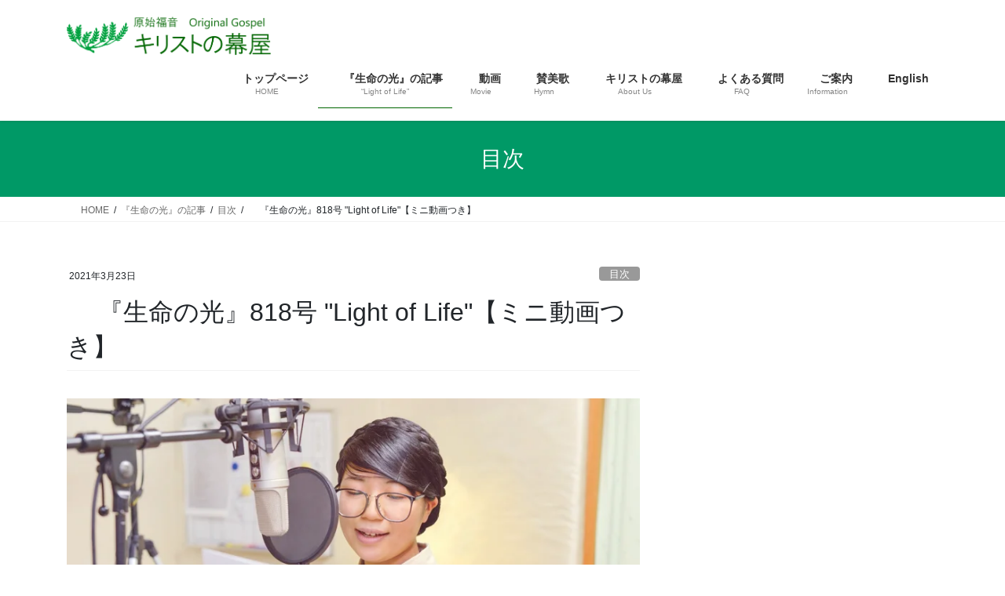

--- FILE ---
content_type: text/html; charset=UTF-8
request_url: https://www.makuya.or.jp/seimei-818/
body_size: 17880
content:
<!DOCTYPE html>
<html lang="ja">
<head>
<meta charset="utf-8">
<meta http-equiv="X-UA-Compatible" content="IE=edge">
<meta name="viewport" content="width=device-width, initial-scale=1">
<!-- Google tag (gtag.js) --><script async src="https://www.googletagmanager.com/gtag/js?id=G-5H2XCC80E0"></script><script>window.dataLayer = window.dataLayer || [];function gtag(){dataLayer.push(arguments);}gtag('js', new Date());gtag('config', 'G-5H2XCC80E0');gtag('config', 'UA-61692763-1');</script>
<meta name='robots' content='index, follow, max-image-preview:large, max-snippet:-1, max-video-preview:-1' />

	<!-- This site is optimized with the Yoast SEO plugin v26.7 - https://yoast.com/wordpress/plugins/seo/ -->
	<title>『生命の光』818号 &quot;Light of Life&quot;【ミニ動画つき】 - 『生命の光』“Light of Life”</title>
	<link rel="canonical" href="https://www.makuya.or.jp/seimei-818/" />
	<meta property="og:locale" content="ja_JP" />
	<meta property="og:type" content="article" />
	<meta property="og:title" content="『生命の光』818号 &quot;Light of Life&quot;【ミニ動画つき】 - 『生命の光』“Light of Life”" />
	<meta property="og:description" content="「大切なものは何ですか」送付のお申し込みは、こちらから。" />
	<meta property="og:url" content="https://www.makuya.or.jp/seimei-818/" />
	<meta property="og:site_name" content="『生命の光』“Light of Life”" />
	<meta property="article:publisher" content="https://www.facebook.com/LightofLifeMHP" />
	<meta property="article:published_time" content="2021-03-22T16:00:00+00:00" />
	<meta property="article:modified_time" content="2022-10-24T12:40:13+00:00" />
	<meta property="og:image" content="https://www.makuya.or.jp/wp-content/uploads/2021/03/818-frontpage.png" />
	<meta name="author" content="Makuya-003" />
	<meta name="twitter:card" content="summary_large_image" />
	<meta name="twitter:creator" content="@LightofLifeMHP" />
	<meta name="twitter:site" content="@LightofLifeMHP" />
	<meta name="twitter:label1" content="執筆者" />
	<meta name="twitter:data1" content="Makuya-003" />
	<meta name="twitter:label2" content="推定読み取り時間" />
	<meta name="twitter:data2" content="1分" />
	<script type="application/ld+json" class="yoast-schema-graph">{"@context":"https://schema.org","@graph":[{"@type":"Article","@id":"https://www.makuya.or.jp/seimei-818/#article","isPartOf":{"@id":"https://www.makuya.or.jp/seimei-818/"},"author":{"name":"Makuya-003","@id":"https://www.makuya.or.jp/#/schema/person/d13b4dcddcd12ce1f87edadb716b8db6"},"headline":"『生命の光』818号 &quot;Light of Life&quot;【ミニ動画つき】","datePublished":"2021-03-22T16:00:00+00:00","dateModified":"2022-10-24T12:40:13+00:00","mainEntityOfPage":{"@id":"https://www.makuya.or.jp/seimei-818/"},"wordCount":8,"publisher":{"@id":"https://www.makuya.or.jp/#organization"},"image":{"@id":"https://www.makuya.or.jp/seimei-818/#primaryimage"},"thumbnailUrl":"https://www.makuya.or.jp/wp-content/uploads/2021/03/818-index-350×350.png","articleSection":["目次"],"inLanguage":"ja"},{"@type":"WebPage","@id":"https://www.makuya.or.jp/seimei-818/","url":"https://www.makuya.or.jp/seimei-818/","name":"『生命の光』818号 &quot;Light of Life&quot;【ミニ動画つき】 - 『生命の光』“Light of Life”","isPartOf":{"@id":"https://www.makuya.or.jp/#website"},"primaryImageOfPage":{"@id":"https://www.makuya.or.jp/seimei-818/#primaryimage"},"image":{"@id":"https://www.makuya.or.jp/seimei-818/#primaryimage"},"thumbnailUrl":"https://www.makuya.or.jp/wp-content/uploads/2021/03/818-index-350×350.png","datePublished":"2021-03-22T16:00:00+00:00","dateModified":"2022-10-24T12:40:13+00:00","breadcrumb":{"@id":"https://www.makuya.or.jp/seimei-818/#breadcrumb"},"inLanguage":"ja","potentialAction":[{"@type":"ReadAction","target":["https://www.makuya.or.jp/seimei-818/"]}]},{"@type":"ImageObject","inLanguage":"ja","@id":"https://www.makuya.or.jp/seimei-818/#primaryimage","url":"https://www.makuya.or.jp/wp-content/uploads/2021/03/818-index-350×350.png","contentUrl":"https://www.makuya.or.jp/wp-content/uploads/2021/03/818-index-350×350.png","width":350,"height":350},{"@type":"BreadcrumbList","@id":"https://www.makuya.or.jp/seimei-818/#breadcrumb","itemListElement":[{"@type":"ListItem","position":1,"name":"ホーム","item":"https://www.makuya.or.jp/"},{"@type":"ListItem","position":2,"name":"『生命の光』818号 &quot;Light of Life&quot;【ミニ動画つき】"}]},{"@type":"WebSite","@id":"https://www.makuya.or.jp/#website","url":"https://www.makuya.or.jp/","name":"『生命の光』“Light of Life”","description":"原始福音 キリストの幕屋の公式サイトです。月刊誌『生命の光』、動画、日曜集会のご案内などをご覧いただけます。また、キリストの幕屋について紹介しています。","publisher":{"@id":"https://www.makuya.or.jp/#organization"},"potentialAction":[{"@type":"SearchAction","target":{"@type":"EntryPoint","urlTemplate":"https://www.makuya.or.jp/?s={search_term_string}"},"query-input":{"@type":"PropertyValueSpecification","valueRequired":true,"valueName":"search_term_string"}}],"inLanguage":"ja"},{"@type":"Organization","@id":"https://www.makuya.or.jp/#organization","name":"原始福音キリストの幕屋","url":"https://www.makuya.or.jp/","logo":{"@type":"ImageObject","inLanguage":"ja","@id":"https://www.makuya.or.jp/#/schema/logo/image/","url":"https://www.makuya.or.jp/wp-content/uploads/2019/05/logo-makuya.png","contentUrl":"https://www.makuya.or.jp/wp-content/uploads/2019/05/logo-makuya.png","width":2138,"height":2138,"caption":"原始福音キリストの幕屋"},"image":{"@id":"https://www.makuya.or.jp/#/schema/logo/image/"},"sameAs":["https://www.facebook.com/LightofLifeMHP","https://x.com/LightofLifeMHP"]},{"@type":"Person","@id":"https://www.makuya.or.jp/#/schema/person/d13b4dcddcd12ce1f87edadb716b8db6","name":"Makuya-003"}]}</script>
	<!-- / Yoast SEO plugin. -->


<link rel='dns-prefetch' href='//player.vimeo.com' />
<link rel="alternate" type="application/rss+xml" title="『生命の光』“Light of Life” &raquo; フィード" href="https://www.makuya.or.jp/feed/" />
<link rel="alternate" type="application/rss+xml" title="『生命の光』“Light of Life” &raquo; コメントフィード" href="https://www.makuya.or.jp/comments/feed/" />
<link rel="alternate" title="oEmbed (JSON)" type="application/json+oembed" href="https://www.makuya.or.jp/wp-json/oembed/1.0/embed?url=https%3A%2F%2Fwww.makuya.or.jp%2Fseimei-818%2F" />
<link rel="alternate" title="oEmbed (XML)" type="text/xml+oembed" href="https://www.makuya.or.jp/wp-json/oembed/1.0/embed?url=https%3A%2F%2Fwww.makuya.or.jp%2Fseimei-818%2F&#038;format=xml" />
<meta name="description" content="「大切なものは何ですか」送付のお申し込みは、こちらから。" /><style id='wp-img-auto-sizes-contain-inline-css' type='text/css'>
img:is([sizes=auto i],[sizes^="auto," i]){contain-intrinsic-size:3000px 1500px}
/*# sourceURL=wp-img-auto-sizes-contain-inline-css */
</style>
<link rel='stylesheet' id='vkExUnit_common_style-css' href='https://www.makuya.or.jp/wp-content/plugins/vk-all-in-one-expansion-unit/assets/css/vkExUnit_style.css?ver=9.113.0.1' type='text/css' media='all' />
<style id='vkExUnit_common_style-inline-css' type='text/css'>
:root {--ver_page_top_button_url:url(https://www.makuya.or.jp/wp-content/plugins/vk-all-in-one-expansion-unit/assets/images/to-top-btn-icon.svg);}@font-face {font-weight: normal;font-style: normal;font-family: "vk_sns";src: url("https://www.makuya.or.jp/wp-content/plugins/vk-all-in-one-expansion-unit/inc/sns/icons/fonts/vk_sns.eot?-bq20cj");src: url("https://www.makuya.or.jp/wp-content/plugins/vk-all-in-one-expansion-unit/inc/sns/icons/fonts/vk_sns.eot?#iefix-bq20cj") format("embedded-opentype"),url("https://www.makuya.or.jp/wp-content/plugins/vk-all-in-one-expansion-unit/inc/sns/icons/fonts/vk_sns.woff?-bq20cj") format("woff"),url("https://www.makuya.or.jp/wp-content/plugins/vk-all-in-one-expansion-unit/inc/sns/icons/fonts/vk_sns.ttf?-bq20cj") format("truetype"),url("https://www.makuya.or.jp/wp-content/plugins/vk-all-in-one-expansion-unit/inc/sns/icons/fonts/vk_sns.svg?-bq20cj#vk_sns") format("svg");}
.veu_promotion-alert__content--text {border: 1px solid rgba(0,0,0,0.125);padding: 0.5em 1em;border-radius: var(--vk-size-radius);margin-bottom: var(--vk-margin-block-bottom);font-size: 0.875rem;}/* Alert Content部分に段落タグを入れた場合に最後の段落の余白を0にする */.veu_promotion-alert__content--text p:last-of-type{margin-bottom:0;margin-top: 0;}
/*# sourceURL=vkExUnit_common_style-inline-css */
</style>
<link rel='stylesheet' id='vimeo-for-wordpress-public-css' href='https://www.makuya.or.jp/wp-content/plugins/vimeo/build/style-index.css?ver=1.2.2' type='text/css' media='all' />
<style id='wp-emoji-styles-inline-css' type='text/css'>

	img.wp-smiley, img.emoji {
		display: inline !important;
		border: none !important;
		box-shadow: none !important;
		height: 1em !important;
		width: 1em !important;
		margin: 0 0.07em !important;
		vertical-align: -0.1em !important;
		background: none !important;
		padding: 0 !important;
	}
/*# sourceURL=wp-emoji-styles-inline-css */
</style>
<style id='wp-block-library-inline-css' type='text/css'>
:root{--wp-block-synced-color:#7a00df;--wp-block-synced-color--rgb:122,0,223;--wp-bound-block-color:var(--wp-block-synced-color);--wp-editor-canvas-background:#ddd;--wp-admin-theme-color:#007cba;--wp-admin-theme-color--rgb:0,124,186;--wp-admin-theme-color-darker-10:#006ba1;--wp-admin-theme-color-darker-10--rgb:0,107,160.5;--wp-admin-theme-color-darker-20:#005a87;--wp-admin-theme-color-darker-20--rgb:0,90,135;--wp-admin-border-width-focus:2px}@media (min-resolution:192dpi){:root{--wp-admin-border-width-focus:1.5px}}.wp-element-button{cursor:pointer}:root .has-very-light-gray-background-color{background-color:#eee}:root .has-very-dark-gray-background-color{background-color:#313131}:root .has-very-light-gray-color{color:#eee}:root .has-very-dark-gray-color{color:#313131}:root .has-vivid-green-cyan-to-vivid-cyan-blue-gradient-background{background:linear-gradient(135deg,#00d084,#0693e3)}:root .has-purple-crush-gradient-background{background:linear-gradient(135deg,#34e2e4,#4721fb 50%,#ab1dfe)}:root .has-hazy-dawn-gradient-background{background:linear-gradient(135deg,#faaca8,#dad0ec)}:root .has-subdued-olive-gradient-background{background:linear-gradient(135deg,#fafae1,#67a671)}:root .has-atomic-cream-gradient-background{background:linear-gradient(135deg,#fdd79a,#004a59)}:root .has-nightshade-gradient-background{background:linear-gradient(135deg,#330968,#31cdcf)}:root .has-midnight-gradient-background{background:linear-gradient(135deg,#020381,#2874fc)}:root{--wp--preset--font-size--normal:16px;--wp--preset--font-size--huge:42px}.has-regular-font-size{font-size:1em}.has-larger-font-size{font-size:2.625em}.has-normal-font-size{font-size:var(--wp--preset--font-size--normal)}.has-huge-font-size{font-size:var(--wp--preset--font-size--huge)}.has-text-align-center{text-align:center}.has-text-align-left{text-align:left}.has-text-align-right{text-align:right}.has-fit-text{white-space:nowrap!important}#end-resizable-editor-section{display:none}.aligncenter{clear:both}.items-justified-left{justify-content:flex-start}.items-justified-center{justify-content:center}.items-justified-right{justify-content:flex-end}.items-justified-space-between{justify-content:space-between}.screen-reader-text{border:0;clip-path:inset(50%);height:1px;margin:-1px;overflow:hidden;padding:0;position:absolute;width:1px;word-wrap:normal!important}.screen-reader-text:focus{background-color:#ddd;clip-path:none;color:#444;display:block;font-size:1em;height:auto;left:5px;line-height:normal;padding:15px 23px 14px;text-decoration:none;top:5px;width:auto;z-index:100000}html :where(.has-border-color){border-style:solid}html :where([style*=border-top-color]){border-top-style:solid}html :where([style*=border-right-color]){border-right-style:solid}html :where([style*=border-bottom-color]){border-bottom-style:solid}html :where([style*=border-left-color]){border-left-style:solid}html :where([style*=border-width]){border-style:solid}html :where([style*=border-top-width]){border-top-style:solid}html :where([style*=border-right-width]){border-right-style:solid}html :where([style*=border-bottom-width]){border-bottom-style:solid}html :where([style*=border-left-width]){border-left-style:solid}html :where(img[class*=wp-image-]){height:auto;max-width:100%}:where(figure){margin:0 0 1em}html :where(.is-position-sticky){--wp-admin--admin-bar--position-offset:var(--wp-admin--admin-bar--height,0px)}@media screen and (max-width:600px){html :where(.is-position-sticky){--wp-admin--admin-bar--position-offset:0px}}
/* VK Color Palettes */

/*# sourceURL=wp-block-library-inline-css */
</style><style id='wp-block-image-inline-css' type='text/css'>
.wp-block-image>a,.wp-block-image>figure>a{display:inline-block}.wp-block-image img{box-sizing:border-box;height:auto;max-width:100%;vertical-align:bottom}@media not (prefers-reduced-motion){.wp-block-image img.hide{visibility:hidden}.wp-block-image img.show{animation:show-content-image .4s}}.wp-block-image[style*=border-radius] img,.wp-block-image[style*=border-radius]>a{border-radius:inherit}.wp-block-image.has-custom-border img{box-sizing:border-box}.wp-block-image.aligncenter{text-align:center}.wp-block-image.alignfull>a,.wp-block-image.alignwide>a{width:100%}.wp-block-image.alignfull img,.wp-block-image.alignwide img{height:auto;width:100%}.wp-block-image .aligncenter,.wp-block-image .alignleft,.wp-block-image .alignright,.wp-block-image.aligncenter,.wp-block-image.alignleft,.wp-block-image.alignright{display:table}.wp-block-image .aligncenter>figcaption,.wp-block-image .alignleft>figcaption,.wp-block-image .alignright>figcaption,.wp-block-image.aligncenter>figcaption,.wp-block-image.alignleft>figcaption,.wp-block-image.alignright>figcaption{caption-side:bottom;display:table-caption}.wp-block-image .alignleft{float:left;margin:.5em 1em .5em 0}.wp-block-image .alignright{float:right;margin:.5em 0 .5em 1em}.wp-block-image .aligncenter{margin-left:auto;margin-right:auto}.wp-block-image :where(figcaption){margin-bottom:1em;margin-top:.5em}.wp-block-image.is-style-circle-mask img{border-radius:9999px}@supports ((-webkit-mask-image:none) or (mask-image:none)) or (-webkit-mask-image:none){.wp-block-image.is-style-circle-mask img{border-radius:0;-webkit-mask-image:url('data:image/svg+xml;utf8,<svg viewBox="0 0 100 100" xmlns="http://www.w3.org/2000/svg"><circle cx="50" cy="50" r="50"/></svg>');mask-image:url('data:image/svg+xml;utf8,<svg viewBox="0 0 100 100" xmlns="http://www.w3.org/2000/svg"><circle cx="50" cy="50" r="50"/></svg>');mask-mode:alpha;-webkit-mask-position:center;mask-position:center;-webkit-mask-repeat:no-repeat;mask-repeat:no-repeat;-webkit-mask-size:contain;mask-size:contain}}:root :where(.wp-block-image.is-style-rounded img,.wp-block-image .is-style-rounded img){border-radius:9999px}.wp-block-image figure{margin:0}.wp-lightbox-container{display:flex;flex-direction:column;position:relative}.wp-lightbox-container img{cursor:zoom-in}.wp-lightbox-container img:hover+button{opacity:1}.wp-lightbox-container button{align-items:center;backdrop-filter:blur(16px) saturate(180%);background-color:#5a5a5a40;border:none;border-radius:4px;cursor:zoom-in;display:flex;height:20px;justify-content:center;opacity:0;padding:0;position:absolute;right:16px;text-align:center;top:16px;width:20px;z-index:100}@media not (prefers-reduced-motion){.wp-lightbox-container button{transition:opacity .2s ease}}.wp-lightbox-container button:focus-visible{outline:3px auto #5a5a5a40;outline:3px auto -webkit-focus-ring-color;outline-offset:3px}.wp-lightbox-container button:hover{cursor:pointer;opacity:1}.wp-lightbox-container button:focus{opacity:1}.wp-lightbox-container button:focus,.wp-lightbox-container button:hover,.wp-lightbox-container button:not(:hover):not(:active):not(.has-background){background-color:#5a5a5a40;border:none}.wp-lightbox-overlay{box-sizing:border-box;cursor:zoom-out;height:100vh;left:0;overflow:hidden;position:fixed;top:0;visibility:hidden;width:100%;z-index:100000}.wp-lightbox-overlay .close-button{align-items:center;cursor:pointer;display:flex;justify-content:center;min-height:40px;min-width:40px;padding:0;position:absolute;right:calc(env(safe-area-inset-right) + 16px);top:calc(env(safe-area-inset-top) + 16px);z-index:5000000}.wp-lightbox-overlay .close-button:focus,.wp-lightbox-overlay .close-button:hover,.wp-lightbox-overlay .close-button:not(:hover):not(:active):not(.has-background){background:none;border:none}.wp-lightbox-overlay .lightbox-image-container{height:var(--wp--lightbox-container-height);left:50%;overflow:hidden;position:absolute;top:50%;transform:translate(-50%,-50%);transform-origin:top left;width:var(--wp--lightbox-container-width);z-index:9999999999}.wp-lightbox-overlay .wp-block-image{align-items:center;box-sizing:border-box;display:flex;height:100%;justify-content:center;margin:0;position:relative;transform-origin:0 0;width:100%;z-index:3000000}.wp-lightbox-overlay .wp-block-image img{height:var(--wp--lightbox-image-height);min-height:var(--wp--lightbox-image-height);min-width:var(--wp--lightbox-image-width);width:var(--wp--lightbox-image-width)}.wp-lightbox-overlay .wp-block-image figcaption{display:none}.wp-lightbox-overlay button{background:none;border:none}.wp-lightbox-overlay .scrim{background-color:#fff;height:100%;opacity:.9;position:absolute;width:100%;z-index:2000000}.wp-lightbox-overlay.active{visibility:visible}@media not (prefers-reduced-motion){.wp-lightbox-overlay.active{animation:turn-on-visibility .25s both}.wp-lightbox-overlay.active img{animation:turn-on-visibility .35s both}.wp-lightbox-overlay.show-closing-animation:not(.active){animation:turn-off-visibility .35s both}.wp-lightbox-overlay.show-closing-animation:not(.active) img{animation:turn-off-visibility .25s both}.wp-lightbox-overlay.zoom.active{animation:none;opacity:1;visibility:visible}.wp-lightbox-overlay.zoom.active .lightbox-image-container{animation:lightbox-zoom-in .4s}.wp-lightbox-overlay.zoom.active .lightbox-image-container img{animation:none}.wp-lightbox-overlay.zoom.active .scrim{animation:turn-on-visibility .4s forwards}.wp-lightbox-overlay.zoom.show-closing-animation:not(.active){animation:none}.wp-lightbox-overlay.zoom.show-closing-animation:not(.active) .lightbox-image-container{animation:lightbox-zoom-out .4s}.wp-lightbox-overlay.zoom.show-closing-animation:not(.active) .lightbox-image-container img{animation:none}.wp-lightbox-overlay.zoom.show-closing-animation:not(.active) .scrim{animation:turn-off-visibility .4s forwards}}@keyframes show-content-image{0%{visibility:hidden}99%{visibility:hidden}to{visibility:visible}}@keyframes turn-on-visibility{0%{opacity:0}to{opacity:1}}@keyframes turn-off-visibility{0%{opacity:1;visibility:visible}99%{opacity:0;visibility:visible}to{opacity:0;visibility:hidden}}@keyframes lightbox-zoom-in{0%{transform:translate(calc((-100vw + var(--wp--lightbox-scrollbar-width))/2 + var(--wp--lightbox-initial-left-position)),calc(-50vh + var(--wp--lightbox-initial-top-position))) scale(var(--wp--lightbox-scale))}to{transform:translate(-50%,-50%) scale(1)}}@keyframes lightbox-zoom-out{0%{transform:translate(-50%,-50%) scale(1);visibility:visible}99%{visibility:visible}to{transform:translate(calc((-100vw + var(--wp--lightbox-scrollbar-width))/2 + var(--wp--lightbox-initial-left-position)),calc(-50vh + var(--wp--lightbox-initial-top-position))) scale(var(--wp--lightbox-scale));visibility:hidden}}
/*# sourceURL=https://www.makuya.or.jp/wp-includes/blocks/image/style.min.css */
</style>
<style id='wp-block-columns-inline-css' type='text/css'>
.wp-block-columns{box-sizing:border-box;display:flex;flex-wrap:wrap!important}@media (min-width:782px){.wp-block-columns{flex-wrap:nowrap!important}}.wp-block-columns{align-items:normal!important}.wp-block-columns.are-vertically-aligned-top{align-items:flex-start}.wp-block-columns.are-vertically-aligned-center{align-items:center}.wp-block-columns.are-vertically-aligned-bottom{align-items:flex-end}@media (max-width:781px){.wp-block-columns:not(.is-not-stacked-on-mobile)>.wp-block-column{flex-basis:100%!important}}@media (min-width:782px){.wp-block-columns:not(.is-not-stacked-on-mobile)>.wp-block-column{flex-basis:0;flex-grow:1}.wp-block-columns:not(.is-not-stacked-on-mobile)>.wp-block-column[style*=flex-basis]{flex-grow:0}}.wp-block-columns.is-not-stacked-on-mobile{flex-wrap:nowrap!important}.wp-block-columns.is-not-stacked-on-mobile>.wp-block-column{flex-basis:0;flex-grow:1}.wp-block-columns.is-not-stacked-on-mobile>.wp-block-column[style*=flex-basis]{flex-grow:0}:where(.wp-block-columns){margin-bottom:1.75em}:where(.wp-block-columns.has-background){padding:1.25em 2.375em}.wp-block-column{flex-grow:1;min-width:0;overflow-wrap:break-word;word-break:break-word}.wp-block-column.is-vertically-aligned-top{align-self:flex-start}.wp-block-column.is-vertically-aligned-center{align-self:center}.wp-block-column.is-vertically-aligned-bottom{align-self:flex-end}.wp-block-column.is-vertically-aligned-stretch{align-self:stretch}.wp-block-column.is-vertically-aligned-bottom,.wp-block-column.is-vertically-aligned-center,.wp-block-column.is-vertically-aligned-top{width:100%}
/*# sourceURL=https://www.makuya.or.jp/wp-includes/blocks/columns/style.min.css */
</style>
<style id='wp-block-embed-inline-css' type='text/css'>
.wp-block-embed.alignleft,.wp-block-embed.alignright,.wp-block[data-align=left]>[data-type="core/embed"],.wp-block[data-align=right]>[data-type="core/embed"]{max-width:360px;width:100%}.wp-block-embed.alignleft .wp-block-embed__wrapper,.wp-block-embed.alignright .wp-block-embed__wrapper,.wp-block[data-align=left]>[data-type="core/embed"] .wp-block-embed__wrapper,.wp-block[data-align=right]>[data-type="core/embed"] .wp-block-embed__wrapper{min-width:280px}.wp-block-cover .wp-block-embed{min-height:240px;min-width:320px}.wp-block-embed{overflow-wrap:break-word}.wp-block-embed :where(figcaption){margin-bottom:1em;margin-top:.5em}.wp-block-embed iframe{max-width:100%}.wp-block-embed__wrapper{position:relative}.wp-embed-responsive .wp-has-aspect-ratio .wp-block-embed__wrapper:before{content:"";display:block;padding-top:50%}.wp-embed-responsive .wp-has-aspect-ratio iframe{bottom:0;height:100%;left:0;position:absolute;right:0;top:0;width:100%}.wp-embed-responsive .wp-embed-aspect-21-9 .wp-block-embed__wrapper:before{padding-top:42.85%}.wp-embed-responsive .wp-embed-aspect-18-9 .wp-block-embed__wrapper:before{padding-top:50%}.wp-embed-responsive .wp-embed-aspect-16-9 .wp-block-embed__wrapper:before{padding-top:56.25%}.wp-embed-responsive .wp-embed-aspect-4-3 .wp-block-embed__wrapper:before{padding-top:75%}.wp-embed-responsive .wp-embed-aspect-1-1 .wp-block-embed__wrapper:before{padding-top:100%}.wp-embed-responsive .wp-embed-aspect-9-16 .wp-block-embed__wrapper:before{padding-top:177.77%}.wp-embed-responsive .wp-embed-aspect-1-2 .wp-block-embed__wrapper:before{padding-top:200%}
/*# sourceURL=https://www.makuya.or.jp/wp-includes/blocks/embed/style.min.css */
</style>
<style id='global-styles-inline-css' type='text/css'>
:root{--wp--preset--aspect-ratio--square: 1;--wp--preset--aspect-ratio--4-3: 4/3;--wp--preset--aspect-ratio--3-4: 3/4;--wp--preset--aspect-ratio--3-2: 3/2;--wp--preset--aspect-ratio--2-3: 2/3;--wp--preset--aspect-ratio--16-9: 16/9;--wp--preset--aspect-ratio--9-16: 9/16;--wp--preset--color--black: #000000;--wp--preset--color--cyan-bluish-gray: #abb8c3;--wp--preset--color--white: #ffffff;--wp--preset--color--pale-pink: #f78da7;--wp--preset--color--vivid-red: #cf2e2e;--wp--preset--color--luminous-vivid-orange: #ff6900;--wp--preset--color--luminous-vivid-amber: #fcb900;--wp--preset--color--light-green-cyan: #7bdcb5;--wp--preset--color--vivid-green-cyan: #00d084;--wp--preset--color--pale-cyan-blue: #8ed1fc;--wp--preset--color--vivid-cyan-blue: #0693e3;--wp--preset--color--vivid-purple: #9b51e0;--wp--preset--gradient--vivid-cyan-blue-to-vivid-purple: linear-gradient(135deg,rgb(6,147,227) 0%,rgb(155,81,224) 100%);--wp--preset--gradient--light-green-cyan-to-vivid-green-cyan: linear-gradient(135deg,rgb(122,220,180) 0%,rgb(0,208,130) 100%);--wp--preset--gradient--luminous-vivid-amber-to-luminous-vivid-orange: linear-gradient(135deg,rgb(252,185,0) 0%,rgb(255,105,0) 100%);--wp--preset--gradient--luminous-vivid-orange-to-vivid-red: linear-gradient(135deg,rgb(255,105,0) 0%,rgb(207,46,46) 100%);--wp--preset--gradient--very-light-gray-to-cyan-bluish-gray: linear-gradient(135deg,rgb(238,238,238) 0%,rgb(169,184,195) 100%);--wp--preset--gradient--cool-to-warm-spectrum: linear-gradient(135deg,rgb(74,234,220) 0%,rgb(151,120,209) 20%,rgb(207,42,186) 40%,rgb(238,44,130) 60%,rgb(251,105,98) 80%,rgb(254,248,76) 100%);--wp--preset--gradient--blush-light-purple: linear-gradient(135deg,rgb(255,206,236) 0%,rgb(152,150,240) 100%);--wp--preset--gradient--blush-bordeaux: linear-gradient(135deg,rgb(254,205,165) 0%,rgb(254,45,45) 50%,rgb(107,0,62) 100%);--wp--preset--gradient--luminous-dusk: linear-gradient(135deg,rgb(255,203,112) 0%,rgb(199,81,192) 50%,rgb(65,88,208) 100%);--wp--preset--gradient--pale-ocean: linear-gradient(135deg,rgb(255,245,203) 0%,rgb(182,227,212) 50%,rgb(51,167,181) 100%);--wp--preset--gradient--electric-grass: linear-gradient(135deg,rgb(202,248,128) 0%,rgb(113,206,126) 100%);--wp--preset--gradient--midnight: linear-gradient(135deg,rgb(2,3,129) 0%,rgb(40,116,252) 100%);--wp--preset--font-size--small: 13px;--wp--preset--font-size--medium: 20px;--wp--preset--font-size--large: 36px;--wp--preset--font-size--x-large: 42px;--wp--preset--spacing--20: 0.44rem;--wp--preset--spacing--30: 0.67rem;--wp--preset--spacing--40: 1rem;--wp--preset--spacing--50: 1.5rem;--wp--preset--spacing--60: 2.25rem;--wp--preset--spacing--70: 3.38rem;--wp--preset--spacing--80: 5.06rem;--wp--preset--shadow--natural: 6px 6px 9px rgba(0, 0, 0, 0.2);--wp--preset--shadow--deep: 12px 12px 50px rgba(0, 0, 0, 0.4);--wp--preset--shadow--sharp: 6px 6px 0px rgba(0, 0, 0, 0.2);--wp--preset--shadow--outlined: 6px 6px 0px -3px rgb(255, 255, 255), 6px 6px rgb(0, 0, 0);--wp--preset--shadow--crisp: 6px 6px 0px rgb(0, 0, 0);}:where(.is-layout-flex){gap: 0.5em;}:where(.is-layout-grid){gap: 0.5em;}body .is-layout-flex{display: flex;}.is-layout-flex{flex-wrap: wrap;align-items: center;}.is-layout-flex > :is(*, div){margin: 0;}body .is-layout-grid{display: grid;}.is-layout-grid > :is(*, div){margin: 0;}:where(.wp-block-columns.is-layout-flex){gap: 2em;}:where(.wp-block-columns.is-layout-grid){gap: 2em;}:where(.wp-block-post-template.is-layout-flex){gap: 1.25em;}:where(.wp-block-post-template.is-layout-grid){gap: 1.25em;}.has-black-color{color: var(--wp--preset--color--black) !important;}.has-cyan-bluish-gray-color{color: var(--wp--preset--color--cyan-bluish-gray) !important;}.has-white-color{color: var(--wp--preset--color--white) !important;}.has-pale-pink-color{color: var(--wp--preset--color--pale-pink) !important;}.has-vivid-red-color{color: var(--wp--preset--color--vivid-red) !important;}.has-luminous-vivid-orange-color{color: var(--wp--preset--color--luminous-vivid-orange) !important;}.has-luminous-vivid-amber-color{color: var(--wp--preset--color--luminous-vivid-amber) !important;}.has-light-green-cyan-color{color: var(--wp--preset--color--light-green-cyan) !important;}.has-vivid-green-cyan-color{color: var(--wp--preset--color--vivid-green-cyan) !important;}.has-pale-cyan-blue-color{color: var(--wp--preset--color--pale-cyan-blue) !important;}.has-vivid-cyan-blue-color{color: var(--wp--preset--color--vivid-cyan-blue) !important;}.has-vivid-purple-color{color: var(--wp--preset--color--vivid-purple) !important;}.has-black-background-color{background-color: var(--wp--preset--color--black) !important;}.has-cyan-bluish-gray-background-color{background-color: var(--wp--preset--color--cyan-bluish-gray) !important;}.has-white-background-color{background-color: var(--wp--preset--color--white) !important;}.has-pale-pink-background-color{background-color: var(--wp--preset--color--pale-pink) !important;}.has-vivid-red-background-color{background-color: var(--wp--preset--color--vivid-red) !important;}.has-luminous-vivid-orange-background-color{background-color: var(--wp--preset--color--luminous-vivid-orange) !important;}.has-luminous-vivid-amber-background-color{background-color: var(--wp--preset--color--luminous-vivid-amber) !important;}.has-light-green-cyan-background-color{background-color: var(--wp--preset--color--light-green-cyan) !important;}.has-vivid-green-cyan-background-color{background-color: var(--wp--preset--color--vivid-green-cyan) !important;}.has-pale-cyan-blue-background-color{background-color: var(--wp--preset--color--pale-cyan-blue) !important;}.has-vivid-cyan-blue-background-color{background-color: var(--wp--preset--color--vivid-cyan-blue) !important;}.has-vivid-purple-background-color{background-color: var(--wp--preset--color--vivid-purple) !important;}.has-black-border-color{border-color: var(--wp--preset--color--black) !important;}.has-cyan-bluish-gray-border-color{border-color: var(--wp--preset--color--cyan-bluish-gray) !important;}.has-white-border-color{border-color: var(--wp--preset--color--white) !important;}.has-pale-pink-border-color{border-color: var(--wp--preset--color--pale-pink) !important;}.has-vivid-red-border-color{border-color: var(--wp--preset--color--vivid-red) !important;}.has-luminous-vivid-orange-border-color{border-color: var(--wp--preset--color--luminous-vivid-orange) !important;}.has-luminous-vivid-amber-border-color{border-color: var(--wp--preset--color--luminous-vivid-amber) !important;}.has-light-green-cyan-border-color{border-color: var(--wp--preset--color--light-green-cyan) !important;}.has-vivid-green-cyan-border-color{border-color: var(--wp--preset--color--vivid-green-cyan) !important;}.has-pale-cyan-blue-border-color{border-color: var(--wp--preset--color--pale-cyan-blue) !important;}.has-vivid-cyan-blue-border-color{border-color: var(--wp--preset--color--vivid-cyan-blue) !important;}.has-vivid-purple-border-color{border-color: var(--wp--preset--color--vivid-purple) !important;}.has-vivid-cyan-blue-to-vivid-purple-gradient-background{background: var(--wp--preset--gradient--vivid-cyan-blue-to-vivid-purple) !important;}.has-light-green-cyan-to-vivid-green-cyan-gradient-background{background: var(--wp--preset--gradient--light-green-cyan-to-vivid-green-cyan) !important;}.has-luminous-vivid-amber-to-luminous-vivid-orange-gradient-background{background: var(--wp--preset--gradient--luminous-vivid-amber-to-luminous-vivid-orange) !important;}.has-luminous-vivid-orange-to-vivid-red-gradient-background{background: var(--wp--preset--gradient--luminous-vivid-orange-to-vivid-red) !important;}.has-very-light-gray-to-cyan-bluish-gray-gradient-background{background: var(--wp--preset--gradient--very-light-gray-to-cyan-bluish-gray) !important;}.has-cool-to-warm-spectrum-gradient-background{background: var(--wp--preset--gradient--cool-to-warm-spectrum) !important;}.has-blush-light-purple-gradient-background{background: var(--wp--preset--gradient--blush-light-purple) !important;}.has-blush-bordeaux-gradient-background{background: var(--wp--preset--gradient--blush-bordeaux) !important;}.has-luminous-dusk-gradient-background{background: var(--wp--preset--gradient--luminous-dusk) !important;}.has-pale-ocean-gradient-background{background: var(--wp--preset--gradient--pale-ocean) !important;}.has-electric-grass-gradient-background{background: var(--wp--preset--gradient--electric-grass) !important;}.has-midnight-gradient-background{background: var(--wp--preset--gradient--midnight) !important;}.has-small-font-size{font-size: var(--wp--preset--font-size--small) !important;}.has-medium-font-size{font-size: var(--wp--preset--font-size--medium) !important;}.has-large-font-size{font-size: var(--wp--preset--font-size--large) !important;}.has-x-large-font-size{font-size: var(--wp--preset--font-size--x-large) !important;}
:where(.wp-block-columns.is-layout-flex){gap: 2em;}:where(.wp-block-columns.is-layout-grid){gap: 2em;}
/*# sourceURL=global-styles-inline-css */
</style>
<style id='core-block-supports-inline-css' type='text/css'>
.wp-container-core-columns-is-layout-9d6595d7{flex-wrap:nowrap;}
/*# sourceURL=core-block-supports-inline-css */
</style>

<style id='classic-theme-styles-inline-css' type='text/css'>
/*! This file is auto-generated */
.wp-block-button__link{color:#fff;background-color:#32373c;border-radius:9999px;box-shadow:none;text-decoration:none;padding:calc(.667em + 2px) calc(1.333em + 2px);font-size:1.125em}.wp-block-file__button{background:#32373c;color:#fff;text-decoration:none}
/*# sourceURL=/wp-includes/css/classic-themes.min.css */
</style>
<link rel='stylesheet' id='contact-form-7-css' href='https://www.makuya.or.jp/wp-content/plugins/contact-form-7/includes/css/styles.css?ver=6.1.4' type='text/css' media='all' />
<link rel='stylesheet' id='vk-swiper-style-css' href='https://www.makuya.or.jp/wp-content/plugins/vk-blocks/vendor/vektor-inc/vk-swiper/src/assets/css/swiper-bundle.min.css?ver=11.0.2' type='text/css' media='all' />
<link rel='stylesheet' id='bootstrap-4-style-css' href='https://www.makuya.or.jp/wp-content/themes/lightning/_g2/library/bootstrap-4/css/bootstrap.min.css?ver=4.5.0' type='text/css' media='all' />
<link rel='stylesheet' id='lightning-common-style-css' href='https://www.makuya.or.jp/wp-content/themes/lightning/_g2/assets/css/common.css?ver=15.33.1' type='text/css' media='all' />
<style id='lightning-common-style-inline-css' type='text/css'>
/* vk-mobile-nav */:root {--vk-mobile-nav-menu-btn-bg-src: url("https://www.makuya.or.jp/wp-content/themes/lightning/_g2/inc/vk-mobile-nav/package/images/vk-menu-btn-black.svg");--vk-mobile-nav-menu-btn-close-bg-src: url("https://www.makuya.or.jp/wp-content/themes/lightning/_g2/inc/vk-mobile-nav/package/images/vk-menu-close-black.svg");--vk-menu-acc-icon-open-black-bg-src: url("https://www.makuya.or.jp/wp-content/themes/lightning/_g2/inc/vk-mobile-nav/package/images/vk-menu-acc-icon-open-black.svg");--vk-menu-acc-icon-open-white-bg-src: url("https://www.makuya.or.jp/wp-content/themes/lightning/_g2/inc/vk-mobile-nav/package/images/vk-menu-acc-icon-open-white.svg");--vk-menu-acc-icon-close-black-bg-src: url("https://www.makuya.or.jp/wp-content/themes/lightning/_g2/inc/vk-mobile-nav/package/images/vk-menu-close-black.svg");--vk-menu-acc-icon-close-white-bg-src: url("https://www.makuya.or.jp/wp-content/themes/lightning/_g2/inc/vk-mobile-nav/package/images/vk-menu-close-white.svg");}
/*# sourceURL=lightning-common-style-inline-css */
</style>
<link rel='stylesheet' id='lightning-design-style-css' href='https://www.makuya.or.jp/wp-content/themes/lightning/_g2/design-skin/origin2/css/style.css?ver=15.33.1' type='text/css' media='all' />
<style id='lightning-design-style-inline-css' type='text/css'>
:root {--color-key:#009966;--wp--preset--color--vk-color-primary:#009966;--color-key-dark:#006600;}
/* ltg common custom */:root {--vk-menu-acc-btn-border-color:#333;--vk-color-primary:#009966;--vk-color-primary-dark:#006600;--vk-color-primary-vivid:#00a870;--color-key:#009966;--wp--preset--color--vk-color-primary:#009966;--color-key-dark:#006600;}.veu_color_txt_key { color:#006600 ; }.veu_color_bg_key { background-color:#006600 ; }.veu_color_border_key { border-color:#006600 ; }.btn-default { border-color:#009966;color:#009966;}.btn-default:focus,.btn-default:hover { border-color:#009966;background-color: #009966; }.wp-block-search__button,.btn-primary { background-color:#009966;border-color:#006600; }.wp-block-search__button:focus,.wp-block-search__button:hover,.btn-primary:not(:disabled):not(.disabled):active,.btn-primary:focus,.btn-primary:hover { background-color:#006600;border-color:#009966; }.btn-outline-primary { color : #009966 ; border-color:#009966; }.btn-outline-primary:not(:disabled):not(.disabled):active,.btn-outline-primary:focus,.btn-outline-primary:hover { color : #fff; background-color:#009966;border-color:#006600; }a { color:#337ab7; }
.tagcloud a:before { font-family: "Font Awesome 7 Free";content: "\f02b";font-weight: bold; }
.media .media-body .media-heading a:hover { color:#009966; }@media (min-width: 768px){.gMenu > li:before,.gMenu > li.menu-item-has-children::after { border-bottom-color:#006600 }.gMenu li li { background-color:#006600 }.gMenu li li a:hover { background-color:#009966; }} /* @media (min-width: 768px) */.page-header { background-color:#009966; }h2,.mainSection-title { border-top-color:#009966; }h3:after,.subSection-title:after { border-bottom-color:#009966; }ul.page-numbers li span.page-numbers.current,.page-link dl .post-page-numbers.current { background-color:#009966; }.pager li > a { border-color:#009966;color:#009966;}.pager li > a:hover { background-color:#009966;color:#fff;}.siteFooter { border-top-color:#009966; }dt { border-left-color:#009966; }:root {--g_nav_main_acc_icon_open_url:url(https://www.makuya.or.jp/wp-content/themes/lightning/_g2/inc/vk-mobile-nav/package/images/vk-menu-acc-icon-open-black.svg);--g_nav_main_acc_icon_close_url: url(https://www.makuya.or.jp/wp-content/themes/lightning/_g2/inc/vk-mobile-nav/package/images/vk-menu-close-black.svg);--g_nav_sub_acc_icon_open_url: url(https://www.makuya.or.jp/wp-content/themes/lightning/_g2/inc/vk-mobile-nav/package/images/vk-menu-acc-icon-open-white.svg);--g_nav_sub_acc_icon_close_url: url(https://www.makuya.or.jp/wp-content/themes/lightning/_g2/inc/vk-mobile-nav/package/images/vk-menu-close-white.svg);}
/*# sourceURL=lightning-design-style-inline-css */
</style>
<link rel='stylesheet' id='veu-cta-css' href='https://www.makuya.or.jp/wp-content/plugins/vk-all-in-one-expansion-unit/inc/call-to-action/package/assets/css/style.css?ver=9.113.0.1' type='text/css' media='all' />
<link rel='stylesheet' id='vk-blocks-build-css-css' href='https://www.makuya.or.jp/wp-content/plugins/vk-blocks/build/block-build.css?ver=1.115.2.1' type='text/css' media='all' />
<style id='vk-blocks-build-css-inline-css' type='text/css'>

	:root {
		--vk_image-mask-circle: url(https://www.makuya.or.jp/wp-content/plugins/vk-blocks/inc/vk-blocks/images/circle.svg);
		--vk_image-mask-wave01: url(https://www.makuya.or.jp/wp-content/plugins/vk-blocks/inc/vk-blocks/images/wave01.svg);
		--vk_image-mask-wave02: url(https://www.makuya.or.jp/wp-content/plugins/vk-blocks/inc/vk-blocks/images/wave02.svg);
		--vk_image-mask-wave03: url(https://www.makuya.or.jp/wp-content/plugins/vk-blocks/inc/vk-blocks/images/wave03.svg);
		--vk_image-mask-wave04: url(https://www.makuya.or.jp/wp-content/plugins/vk-blocks/inc/vk-blocks/images/wave04.svg);
	}
	

	:root {

		--vk-balloon-border-width:1px;

		--vk-balloon-speech-offset:-12px;
	}
	

	:root {
		--vk_flow-arrow: url(https://www.makuya.or.jp/wp-content/plugins/vk-blocks/inc/vk-blocks/images/arrow_bottom.svg);
	}
	
/*# sourceURL=vk-blocks-build-css-inline-css */
</style>
<link rel='stylesheet' id='lightning-theme-style-css' href='https://www.makuya.or.jp/wp-content/themes/lightning/style.css?ver=15.33.1' type='text/css' media='all' />
<link rel='stylesheet' id='vk-font-awesome-css' href='https://www.makuya.or.jp/wp-content/themes/lightning/vendor/vektor-inc/font-awesome-versions/src/font-awesome/css/all.min.css?ver=7.1.0' type='text/css' media='all' />
<script type="text/javascript" src="https://www.makuya.or.jp/wp-includes/js/jquery/jquery.min.js?ver=3.7.1" id="jquery-core-js"></script>
<script type="text/javascript" src="https://www.makuya.or.jp/wp-includes/js/jquery/jquery-migrate.min.js?ver=3.4.1" id="jquery-migrate-js"></script>
<script type="text/javascript" src="https://player.vimeo.com/api/player.js?ver=1.2.2" id="vimeo-for-wordpress-player-js"></script>
<link rel="https://api.w.org/" href="https://www.makuya.or.jp/wp-json/" /><link rel="alternate" title="JSON" type="application/json" href="https://www.makuya.or.jp/wp-json/wp/v2/posts/11334" /><link rel="EditURI" type="application/rsd+xml" title="RSD" href="https://www.makuya.or.jp/xmlrpc.php?rsd" />
<meta name="generator" content="WordPress 6.9" />
<link rel='shortlink' href='https://www.makuya.or.jp/?p=11334' />
<style id="lightning-color-custom-for-plugins" type="text/css">/* ltg theme common */.color_key_bg,.color_key_bg_hover:hover{background-color: #009966;}.color_key_txt,.color_key_txt_hover:hover{color: #009966;}.color_key_border,.color_key_border_hover:hover{border-color: #009966;}.color_key_dark_bg,.color_key_dark_bg_hover:hover{background-color: #006600;}.color_key_dark_txt,.color_key_dark_txt_hover:hover{color: #006600;}.color_key_dark_border,.color_key_dark_border_hover:hover{border-color: #006600;}</style>
<!-- Meta Pixel Code -->
<script type='text/javascript'>
!function(f,b,e,v,n,t,s){if(f.fbq)return;n=f.fbq=function(){n.callMethod?
n.callMethod.apply(n,arguments):n.queue.push(arguments)};if(!f._fbq)f._fbq=n;
n.push=n;n.loaded=!0;n.version='2.0';n.queue=[];t=b.createElement(e);t.async=!0;
t.src=v;s=b.getElementsByTagName(e)[0];s.parentNode.insertBefore(t,s)}(window,
document,'script','https://connect.facebook.net/en_US/fbevents.js');
</script>
<!-- End Meta Pixel Code -->
<script type='text/javascript'>var url = window.location.origin + '?ob=open-bridge';
            fbq('set', 'openbridge', '176103614602851', url);
fbq('init', '176103614602851', {}, {
    "agent": "wordpress-6.9-4.1.5"
})</script><script type='text/javascript'>
    fbq('track', 'PageView', []);
  </script><link rel="icon" href="https://www.makuya.or.jp/wp-content/uploads/2019/05/cropped-logo-makuya-32x32.png" sizes="32x32" />
<link rel="icon" href="https://www.makuya.or.jp/wp-content/uploads/2019/05/cropped-logo-makuya-192x192.png" sizes="192x192" />
<link rel="apple-touch-icon" href="https://www.makuya.or.jp/wp-content/uploads/2019/05/cropped-logo-makuya-180x180.png" />
<meta name="msapplication-TileImage" content="https://www.makuya.or.jp/wp-content/uploads/2019/05/cropped-logo-makuya-270x270.png" />
		<style type="text/css">/* VK CSS Customize */.postNextPrev{display:none}.entry-footer{display:none}.copySection{display:none}.comment-form-url{display:none}.grecaptcha-badge{visibility:hidden;}.post-428 div.entry-meta span.published{display:none}.post-11686 div.entry-meta span.published{display:none}.post-466 div.entry-meta span.published{display:none}body.category-2 div.entry-meta span.published{display:none}body.category-3 div.entry-meta span.published{display:none}body.category-4 div.entry-meta span.published{display:none}body.category-24 div.entry-meta span.published{display:none}.iframe-parent{position:relative;height:0;overflow:hidden;padding-top:56.25%;}.iframe-parent iframe{position:absolute;top:0;left:0;width:100%;height:100%;}.wp-block-audio audio{width:100%;max-width:100%;display:block;}/* End VK CSS Customize */</style>
			<!-- [ VK All in One Expansion Unit Article Structure Data ] --><script type="application/ld+json">{"@context":"https://schema.org/","@type":"Article","headline":"『生命の光』818号 &quot;Light of Life&quot;【ミニ動画つき】","image":"https://www.makuya.or.jp/wp-content/uploads/2021/03/818-index-350×350-320x180.png","datePublished":"2021-03-23T01:00:00+09:00","dateModified":"2022-10-24T21:40:13+09:00","author":{"@type":"organization","name":"Makuya-003","url":"https://www.makuya.or.jp/","sameAs":""}}</script><!-- [ / VK All in One Expansion Unit Article Structure Data ] -->
</head>
<body class="wp-singular post-template-default single single-post postid-11334 single-format-standard wp-theme-lightning vk-blocks fa_v7_css post-name-seimei-818 category-contents post-type-post sidebar-fix sidebar-fix-priority-top bootstrap4 device-pc">
<a class="skip-link screen-reader-text" href="#main">コンテンツへスキップ</a>
<a class="skip-link screen-reader-text" href="#vk-mobile-nav">ナビゲーションに移動</a>

<!-- Meta Pixel Code -->
<noscript>
<img height="1" width="1" style="display:none" alt="fbpx"
src="https://www.facebook.com/tr?id=176103614602851&ev=PageView&noscript=1" />
</noscript>
<!-- End Meta Pixel Code -->
<header class="siteHeader">
		<div class="container siteHeadContainer">
		<div class="navbar-header">
						<p class="navbar-brand siteHeader_logo">
			<a href="https://www.makuya.or.jp/">
				<span><img src="https://www.makuya.or.jp/wp-content/uploads/2019/05/title280x60-1.png" alt="『生命の光』“Light of Life”" /></span>
			</a>
			</p>
					</div>

					<div id="gMenu_outer" class="gMenu_outer">
				<nav class="menu-%e3%82%ad%e3%83%aa%e3%82%b9%e3%83%88%e3%81%ae%e5%b9%95%e5%b1%8b-container"><ul id="menu-%e3%82%ad%e3%83%aa%e3%82%b9%e3%83%88%e3%81%ae%e5%b9%95%e5%b1%8b" class="menu gMenu vk-menu-acc"><li id="menu-item-1947" class="menu-item menu-item-type-post_type menu-item-object-page menu-item-home"><a href="https://www.makuya.or.jp/"><strong class="gMenu_name"><i class="fas fa-home"></i> トップページ</strong><span class="gMenu_description">HOME</span></a></li>
<li id="menu-item-6" class="menu-item menu-item-type-taxonomy menu-item-object-category current-post-ancestor menu-item-has-children"><a href="https://www.makuya.or.jp/category/seimei/"><strong class="gMenu_name"><i class="fas fa-book-reader"></i> 『生命の光』の記事</strong><span class="gMenu_description">“Light of Life”</span></a>
<ul class="sub-menu">
	<li id="menu-item-8" class="menu-item menu-item-type-taxonomy menu-item-object-category"><a href="https://www.makuya.or.jp/category/seimei/lectures/">手島郁郎の講話</a></li>
	<li id="menu-item-7" class="menu-item menu-item-type-taxonomy menu-item-object-category"><a href="https://www.makuya.or.jp/category/seimei/testimony/">信仰の体験談、エッセイなど</a></li>
	<li id="menu-item-9" class="menu-item menu-item-type-taxonomy menu-item-object-category"><a href="https://www.makuya.or.jp/category/seimei/childstory/">童話</a></li>
</ul>
</li>
<li id="menu-item-16537" class="menu-item menu-item-type-taxonomy menu-item-object-category"><a href="https://www.makuya.or.jp/category/videos/"><strong class="gMenu_name"><i class="fas fa-play-circle"></i> 動画</strong><span class="gMenu_description">Movie</span></a></li>
<li id="menu-item-2138" class="menu-item menu-item-type-taxonomy menu-item-object-category"><a href="https://www.makuya.or.jp/category/hymn/"><strong class="gMenu_name"><i class="fas fa-music"></i> 賛美歌</strong><span class="gMenu_description">Hymn</span></a></li>
<li id="menu-item-32" class="menu-item menu-item-type-post_type menu-item-object-page menu-item-has-children"><a href="https://www.makuya.or.jp/about-us/"><strong class="gMenu_name"><i class="fab fa-pagelines"></i>  キリストの幕屋</strong><span class="gMenu_description">About Us</span></a>
<ul class="sub-menu">
	<li id="menu-item-12104" class="menu-item menu-item-type-post_type menu-item-object-page"><a href="https://www.makuya.or.jp/about-us/our-faith/">私たちの信条</a></li>
	<li id="menu-item-6317" class="menu-item menu-item-type-post_type menu-item-object-page"><a href="https://www.makuya.or.jp/about-us/about-original-gospel/">原始福音について</a></li>
	<li id="menu-item-6318" class="menu-item menu-item-type-post_type menu-item-object-page"><a href="https://www.makuya.or.jp/about-us/for-japan/">日本のために（国を興す宗教）</a></li>
	<li id="menu-item-6319" class="menu-item menu-item-type-post_type menu-item-object-page"><a href="https://www.makuya.or.jp/about-us/makuya-israel/">幕屋とイスラエル</a></li>
	<li id="menu-item-6320" class="menu-item menu-item-type-post_type menu-item-object-page"><a href="https://www.makuya.or.jp/about-us/founder-teshima/">創刊者・手島郁郎</a></li>
</ul>
</li>
<li id="menu-item-1815" class="menu-item menu-item-type-post_type menu-item-object-page"><a href="https://www.makuya.or.jp/faq/"><strong class="gMenu_name"><i class="fas fa-question-circle"></i> よくある質問</strong><span class="gMenu_description">FAQ</span></a></li>
<li id="menu-item-502" class="menu-item menu-item-type-post_type menu-item-object-page menu-item-has-children"><a href="https://www.makuya.or.jp/info/"><strong class="gMenu_name"><i class="fas fa-info-circle"></i> ご案内</strong><span class="gMenu_description">Information</span></a>
<ul class="sub-menu">
	<li id="menu-item-504" class="menu-item menu-item-type-custom menu-item-object-custom"><a href="https://www.makuya.or.jp/sunday-meeting/">日曜集会</a></li>
	<li id="menu-item-4567" class="menu-item menu-item-type-taxonomy menu-item-object-category"><a href="https://www.makuya.or.jp/category/info/info-readers/">『生命の光』&#8221;Light of Life&#8221; 読者会</a></li>
	<li id="menu-item-20138" class="menu-item menu-item-type-post_type menu-item-object-page"><a href="https://www.makuya.or.jp/info/film/">上映会</a></li>
	<li id="menu-item-505" class="menu-item menu-item-type-custom menu-item-object-custom"><a href="https://www.makuya.or.jp/makuya-overseas/">海外幕屋</a></li>
</ul>
</li>
<li id="menu-item-18" class="menu-item menu-item-type-custom menu-item-object-custom"><a href="https://www.makuya.org/"><strong class="gMenu_name"><i class="fas fa-globe"></i> English</strong></a></li>
</ul></nav>			</div>
			</div>
	</header>

<div class="section page-header"><div class="container"><div class="row"><div class="col-md-12">
<div class="page-header_pageTitle">
目次</div>
</div></div></div></div><!-- [ /.page-header ] -->


<!-- [ .breadSection ] --><div class="section breadSection"><div class="container"><div class="row"><ol class="breadcrumb" itemscope itemtype="https://schema.org/BreadcrumbList"><li id="panHome" itemprop="itemListElement" itemscope itemtype="http://schema.org/ListItem"><a itemprop="item" href="https://www.makuya.or.jp/"><span itemprop="name"><i class="fa-solid fa-house"></i> HOME</span></a><meta itemprop="position" content="1" /></li><li itemprop="itemListElement" itemscope itemtype="http://schema.org/ListItem"><a itemprop="item" href="https://www.makuya.or.jp/category/seimei/"><span itemprop="name">『生命の光』の記事</span></a><meta itemprop="position" content="2" /></li><li itemprop="itemListElement" itemscope itemtype="http://schema.org/ListItem"><a itemprop="item" href="https://www.makuya.or.jp/category/seimei/contents/"><span itemprop="name">目次</span></a><meta itemprop="position" content="3" /></li><li><span><i class="fa-brands fa-youtube"></i>『生命の光』818号 &quot;Light of Life&quot;【ミニ動画つき】</span><meta itemprop="position" content="4" /></li></ol></div></div></div><!-- [ /.breadSection ] -->

<div class="section siteContent">
<div class="container">
<div class="row">

	<div class="col mainSection mainSection-col-two baseSection vk_posts-mainSection" id="main" role="main">
				<article id="post-11334" class="entry entry-full post-11334 post type-post status-publish format-standard has-post-thumbnail hentry category-contents">

	
	
		<header class="entry-header">
			<div class="entry-meta">


<span class="published entry-meta_items">2021年3月23日</span>

<span class="entry-meta_items entry-meta_updated entry-meta_hidden">/ 最終更新日時 : <span class="updated">2022年10月24日</span></span>


	
	<span class="vcard author entry-meta_items entry-meta_items_author entry-meta_hidden"><span class="fn">Makuya-003</span></span>



<span class="entry-meta_items entry-meta_items_term"><a href="https://www.makuya.or.jp/category/seimei/contents/" class="btn btn-xs btn-primary entry-meta_items_term_button" style="background-color:#999999;border:none;">目次</a></span>
</div>
				<h1 class="entry-title">
											<i class="fa-brands fa-youtube"></i>『生命の光』818号 &quot;Light of Life&quot;【ミニ動画つき】									</h1>
		</header>

	
	
	<div class="entry-body">
				
<figure class="wp-block-embed is-type-video is-provider-vimeo wp-block-embed-vimeo wp-embed-aspect-16-9 wp-has-aspect-ratio"><div class="wp-block-embed__wrapper">
<iframe src="https://player.vimeo.com/video/527171647?dnt=1&amp;app_id=122963" width="1140" height="641" frameborder="0" allow="autoplay; fullscreen; picture-in-picture" allowfullscreen></iframe>
</div></figure>



<div class="wp-block-columns is-layout-flex wp-container-core-columns-is-layout-9d6595d7 wp-block-columns-is-layout-flex">
<div class="wp-block-column is-layout-flow wp-block-column-is-layout-flow">
<div class="wp-block-image"><figure class="aligncenter size-large"><img fetchpriority="high" decoding="async" width="600" height="850" src="https://www.makuya.or.jp/wp-content/uploads/2021/03/818-frontpage.png" alt="" class="wp-image-11335" srcset="https://www.makuya.or.jp/wp-content/uploads/2021/03/818-frontpage.png 600w, https://www.makuya.or.jp/wp-content/uploads/2021/03/818-frontpage-212x300.png 212w" sizes="(max-width: 600px) 100vw, 600px" /></figure></div>
</div>



<div class="wp-block-column is-layout-flow wp-block-column-is-layout-flow">
<div class="wp-block-image"><figure class="aligncenter size-large"><img decoding="async" width="600" height="850" src="https://www.makuya.or.jp/wp-content/uploads/2021/03/818-index.png" alt="" class="wp-image-11336" srcset="https://www.makuya.or.jp/wp-content/uploads/2021/03/818-index.png 600w, https://www.makuya.or.jp/wp-content/uploads/2021/03/818-index-212x300.png 212w" sizes="(max-width: 600px) 100vw, 600px" /></figure></div>
</div>
</div>



<div class="wp-block-vk-blocks-button vk_button vk_button-color-custom vk_button-align-center is-style-undefined"><a href="https://www.makuya.or.jp/request-seimei/" class="vk_button_link btn has-background has-vivid-cyan-blue-background-color btn-md" role="button" aria-pressed="true" rel="noopener"><div class="vk_button_link_caption"><span class="vk_button_link_txt">月刊誌『生命の光』“Light of Life”のお申し込みは、こちらをクリック</span></div></a></div>
			</div>

	
	
	
	
		<div class="entry-footer">

			<div class="entry-meta-dataList"><dl><dt>カテゴリー</dt><dd><a href="https://www.makuya.or.jp/category/seimei/contents/">目次</a></dd></dl></div>
		</div><!-- [ /.entry-footer ] -->
	
	
			
	
		
		
		
		
	
	
</article><!-- [ /#post-11334 ] -->


	<div class="vk_posts postNextPrev">

		<div id="post-10858" class="vk_post vk_post-postType-post card card-post card-horizontal card-sm vk_post-col-xs-12 vk_post-col-sm-12 vk_post-col-md-6 post-10858 post type-post status-publish format-standard has-post-thumbnail hentry category-testimony"><div class="card-horizontal-inner-row"><div class="vk_post-col-5 col-5 card-img-outer"><div class="vk_post_imgOuter" style="background-image:url(https://www.makuya.or.jp/wp-content/uploads/2021/03/ikegami-817-koremo-350×350.png)"><a href="https://www.makuya.or.jp/ikegami-817-koremo/"><div class="card-img-overlay"><span class="vk_post_imgOuter_singleTermLabel" style="color:#fff;background-color:#999999">信仰の体験談、エッセイなど</span></div><img src="https://www.makuya.or.jp/wp-content/uploads/2021/03/ikegami-817-koremo-350×350-300x300.png" class="vk_post_imgOuter_img card-img card-img-use-bg wp-post-image" sizes="auto, (max-width: 300px) 100vw, 300px" /></a></div><!-- [ /.vk_post_imgOuter ] --></div><!-- /.col --><div class="vk_post-col-7 col-7"><div class="vk_post_body card-body"><p class="postNextPrev_label">前の記事</p><h5 class="vk_post_title card-title"><a href="https://www.makuya.or.jp/ikegami-817-koremo/">エッセイ「これも祈り」</a></h5><div class="vk_post_date card-date published">2021年3月15日</div></div><!-- [ /.card-body ] --></div><!-- /.col --></div><!-- [ /.row ] --></div><!-- [ /.card ] -->
		<div id="post-11196" class="vk_post vk_post-postType-post card card-post card-horizontal card-sm vk_post-col-xs-12 vk_post-col-sm-12 vk_post-col-md-6 card-horizontal-reverse postNextPrev_next post-11196 post type-post status-publish format-standard has-post-thumbnail hentry category-lectures"><div class="card-horizontal-inner-row"><div class="vk_post-col-5 col-5 card-img-outer"><div class="vk_post_imgOuter" style="background-image:url(https://www.makuya.or.jp/wp-content/uploads/2020/09/eyecatch-john.png)"><a href="https://www.makuya.or.jp/lec-818-kamino/"><div class="card-img-overlay"><span class="vk_post_imgOuter_singleTermLabel" style="color:#fff;background-color:#999999">手島郁郎の講話</span></div><img src="https://www.makuya.or.jp/wp-content/uploads/2020/09/eyecatch-john-300x300.png" class="vk_post_imgOuter_img card-img card-img-use-bg wp-post-image" sizes="auto, (max-width: 300px) 100vw, 300px" /></a></div><!-- [ /.vk_post_imgOuter ] --></div><!-- /.col --><div class="vk_post-col-7 col-7"><div class="vk_post_body card-body"><p class="postNextPrev_label">次の記事</p><h5 class="vk_post_title card-title"><a href="https://www.makuya.or.jp/lec-818-kamino/">聖書講話「神の愛の中で生きる」ヨハネ福音書15章5～13節</a></h5><div class="vk_post_date card-date published">2021年3月29日</div></div><!-- [ /.card-body ] --></div><!-- /.col --></div><!-- [ /.row ] --></div><!-- [ /.card ] -->
		</div>
					</div><!-- [ /.mainSection ] -->

			<div class="col subSection sideSection sideSection-col-two baseSection">
						<aside class="widget_text widget widget_custom_html" id="custom_html-5"><div class="textwidget custom-html-widget"><p></p></div></aside>					</div><!-- [ /.subSection ] -->
	

</div><!-- [ /.row ] -->
</div><!-- [ /.container ] -->
</div><!-- [ /.siteContent ] -->



<footer class="section siteFooter">
			<div class="footerMenu">
			<div class="container">
				<nav class="menu-%e3%82%ad%e3%83%aa%e3%82%b9%e3%83%88%e3%81%ae%e5%b9%95%e5%b1%8b-container"><ul id="menu-%e3%82%ad%e3%83%aa%e3%82%b9%e3%83%88%e3%81%ae%e5%b9%95%e5%b1%8b-1" class="menu nav"><li id="menu-item-1947" class="menu-item menu-item-type-post_type menu-item-object-page menu-item-home menu-item-1947"><a href="https://www.makuya.or.jp/"><i class="fas fa-home"></i> トップページ</a></li>
<li id="menu-item-6" class="menu-item menu-item-type-taxonomy menu-item-object-category current-post-ancestor menu-item-6"><a href="https://www.makuya.or.jp/category/seimei/"><i class="fas fa-book-reader"></i> 『生命の光』の記事</a></li>
<li id="menu-item-16537" class="menu-item menu-item-type-taxonomy menu-item-object-category menu-item-16537"><a href="https://www.makuya.or.jp/category/videos/"><i class="fas fa-play-circle"></i> 動画</a></li>
<li id="menu-item-2138" class="menu-item menu-item-type-taxonomy menu-item-object-category menu-item-2138"><a href="https://www.makuya.or.jp/category/hymn/"><i class="fas fa-music"></i> 賛美歌</a></li>
<li id="menu-item-32" class="menu-item menu-item-type-post_type menu-item-object-page menu-item-32"><a href="https://www.makuya.or.jp/about-us/"><i class="fab fa-pagelines"></i>  キリストの幕屋</a></li>
<li id="menu-item-1815" class="menu-item menu-item-type-post_type menu-item-object-page menu-item-1815"><a href="https://www.makuya.or.jp/faq/"><i class="fas fa-question-circle"></i> よくある質問</a></li>
<li id="menu-item-502" class="menu-item menu-item-type-post_type menu-item-object-page menu-item-502"><a href="https://www.makuya.or.jp/info/"><i class="fas fa-info-circle"></i> ご案内</a></li>
<li id="menu-item-18" class="menu-item menu-item-type-custom menu-item-object-custom menu-item-18"><a href="https://www.makuya.org/"><i class="fas fa-globe"></i> English</a></li>
</ul></nav>			</div>
		</div>
					<div class="container sectionBox footerWidget">
			<div class="row">
				<div class="col-md-4"><aside class="widget_text widget widget_custom_html" id="custom_html-4"><div class="textwidget custom-html-widget"><p><i class="fas fa-dove"></i><a href="https://www.makuya.or.jp/request-800/">　特別号 &quot;Light of Life&quot; 申し込み</a></p>
<p><i class="fas fa-book-open"></i><a href="https://www.makuya.or.jp/request-seimei/">　月刊誌『生命の光』申し込み</a></p>
<p><i class="far fa-envelope"></i><a href="https://www.makuya.or.jp/comments/">　ご感想・お問い合わせ</a></p>
<p><i class="fas fa-shopping-cart"></i><a href="https://www.teshimabunko.jp/" add target="_blank">　手島郁郎文庫【外部リンク】</a></p></div></aside></div><div class="col-md-4"><aside class="widget_text widget widget_custom_html" id="custom_html-6"><div class="textwidget custom-html-widget"></div></aside><aside class="widget widget_search" id="search-3"><form role="search" method="get" id="searchform" class="searchform" action="https://www.makuya.or.jp/">
				<div>
					<label class="screen-reader-text" for="s">検索:</label>
					<input type="text" value="" name="s" id="s" />
					<input type="submit" id="searchsubmit" value="検索" />
				</div>
			</form></aside><aside class="widget_text widget widget_custom_html" id="custom_html-2"><div class="textwidget custom-html-widget"><p> </p></div></aside><aside class="widget widget_vkexunit_button" id="vkexunit_button-2">		<div class="veu_button">
			<a class="btn btn-block btn-info" href="https://www.makuya.or.jp/special/">
			<span class="button_mainText">

			特別企画：ログイン画面へ
			</span>
						</a>
		</div>
				</aside>		</div><div class="col-md-4"><aside class="widget widget_wp_widget_vkexunit_profile" id="wp_widget_vkexunit_profile-2">
<div class="veu_profile">
<h1 class="widget-title subSection-title">原始福音 キリストの幕屋</h1><div class="profile" >
		<p class="profile_text">〒158-0087　東京都世田谷区玉堤1-20-1<br />
キリスト聖書塾　TEL:03-3705-1212<br />
<br />
Copyright キリストの幕屋 All Rights Reserved.<br />
<a href="https://www.makuya.or.jp/privacy-policy/">プライバシーポリシー</a></p>

</div>
<!-- / .site-profile -->
</div>
		</aside></div>			</div>
		</div>
	
	
	<div class="container sectionBox copySection text-center">
			<p>Copyright &copy; 『生命の光』“Light of Life” All Rights Reserved.</p><p>Powered by <a href="https://wordpress.org/">WordPress</a> with <a href="https://wordpress.org/themes/lightning/" target="_blank" title="Free WordPress Theme Lightning">Lightning Theme</a> &amp; <a href="https://wordpress.org/plugins/vk-all-in-one-expansion-unit/" target="_blank">VK All in One Expansion Unit</a></p>	</div>
</footer>
<div id="vk-mobile-nav-menu-btn" class="vk-mobile-nav-menu-btn">MENU</div><div class="vk-mobile-nav vk-mobile-nav-drop-in" id="vk-mobile-nav"><nav class="vk-mobile-nav-menu-outer" role="navigation"><ul id="menu-%e3%82%ad%e3%83%aa%e3%82%b9%e3%83%88%e3%81%ae%e5%b9%95%e5%b1%8b-2" class="vk-menu-acc menu"><li class="menu-item menu-item-type-post_type menu-item-object-page menu-item-home menu-item-1947"><a href="https://www.makuya.or.jp/"><i class="fas fa-home"></i> トップページ</a></li>
<li class="menu-item menu-item-type-taxonomy menu-item-object-category current-post-ancestor menu-item-has-children menu-item-6"><a href="https://www.makuya.or.jp/category/seimei/"><i class="fas fa-book-reader"></i> 『生命の光』の記事</a>
<ul class="sub-menu">
	<li id="menu-item-8" class="menu-item menu-item-type-taxonomy menu-item-object-category menu-item-8"><a href="https://www.makuya.or.jp/category/seimei/lectures/">手島郁郎の講話</a></li>
	<li id="menu-item-7" class="menu-item menu-item-type-taxonomy menu-item-object-category menu-item-7"><a href="https://www.makuya.or.jp/category/seimei/testimony/">信仰の体験談、エッセイなど</a></li>
	<li id="menu-item-9" class="menu-item menu-item-type-taxonomy menu-item-object-category menu-item-9"><a href="https://www.makuya.or.jp/category/seimei/childstory/">童話</a></li>
</ul>
</li>
<li class="menu-item menu-item-type-taxonomy menu-item-object-category menu-item-16537"><a href="https://www.makuya.or.jp/category/videos/"><i class="fas fa-play-circle"></i> 動画</a></li>
<li class="menu-item menu-item-type-taxonomy menu-item-object-category menu-item-2138"><a href="https://www.makuya.or.jp/category/hymn/"><i class="fas fa-music"></i> 賛美歌</a></li>
<li class="menu-item menu-item-type-post_type menu-item-object-page menu-item-has-children menu-item-32"><a href="https://www.makuya.or.jp/about-us/"><i class="fab fa-pagelines"></i>  キリストの幕屋</a>
<ul class="sub-menu">
	<li id="menu-item-12104" class="menu-item menu-item-type-post_type menu-item-object-page menu-item-12104"><a href="https://www.makuya.or.jp/about-us/our-faith/">私たちの信条</a></li>
	<li id="menu-item-6317" class="menu-item menu-item-type-post_type menu-item-object-page menu-item-6317"><a href="https://www.makuya.or.jp/about-us/about-original-gospel/">原始福音について</a></li>
	<li id="menu-item-6318" class="menu-item menu-item-type-post_type menu-item-object-page menu-item-6318"><a href="https://www.makuya.or.jp/about-us/for-japan/">日本のために（国を興す宗教）</a></li>
	<li id="menu-item-6319" class="menu-item menu-item-type-post_type menu-item-object-page menu-item-6319"><a href="https://www.makuya.or.jp/about-us/makuya-israel/">幕屋とイスラエル</a></li>
	<li id="menu-item-6320" class="menu-item menu-item-type-post_type menu-item-object-page menu-item-6320"><a href="https://www.makuya.or.jp/about-us/founder-teshima/">創刊者・手島郁郎</a></li>
</ul>
</li>
<li class="menu-item menu-item-type-post_type menu-item-object-page menu-item-1815"><a href="https://www.makuya.or.jp/faq/"><i class="fas fa-question-circle"></i> よくある質問</a></li>
<li class="menu-item menu-item-type-post_type menu-item-object-page menu-item-has-children menu-item-502"><a href="https://www.makuya.or.jp/info/"><i class="fas fa-info-circle"></i> ご案内</a>
<ul class="sub-menu">
	<li id="menu-item-504" class="menu-item menu-item-type-custom menu-item-object-custom menu-item-504"><a href="https://www.makuya.or.jp/sunday-meeting/">日曜集会</a></li>
	<li id="menu-item-4567" class="menu-item menu-item-type-taxonomy menu-item-object-category menu-item-4567"><a href="https://www.makuya.or.jp/category/info/info-readers/">『生命の光』&#8221;Light of Life&#8221; 読者会</a></li>
	<li id="menu-item-20138" class="menu-item menu-item-type-post_type menu-item-object-page menu-item-20138"><a href="https://www.makuya.or.jp/info/film/">上映会</a></li>
	<li id="menu-item-505" class="menu-item menu-item-type-custom menu-item-object-custom menu-item-505"><a href="https://www.makuya.or.jp/makuya-overseas/">海外幕屋</a></li>
</ul>
</li>
<li class="menu-item menu-item-type-custom menu-item-object-custom menu-item-18"><a href="https://www.makuya.org/"><i class="fas fa-globe"></i> English</a></li>
</ul></nav><aside class="widget vk-mobile-nav-widget widget_search" id="search-4"><form role="search" method="get" id="searchform" class="searchform" action="https://www.makuya.or.jp/">
				<div>
					<label class="screen-reader-text" for="s">検索:</label>
					<input type="text" value="" name="s" id="s" />
					<input type="submit" id="searchsubmit" value="検索" />
				</div>
			</form></aside></div><script type="speculationrules">
{"prefetch":[{"source":"document","where":{"and":[{"href_matches":"/*"},{"not":{"href_matches":["/wp-*.php","/wp-admin/*","/wp-content/uploads/*","/wp-content/*","/wp-content/plugins/*","/wp-content/themes/lightning/*","/wp-content/themes/lightning/_g2/*","/*\\?(.+)"]}},{"not":{"selector_matches":"a[rel~=\"nofollow\"]"}},{"not":{"selector_matches":".no-prefetch, .no-prefetch a"}}]},"eagerness":"conservative"}]}
</script>
<a href="#top" id="page_top" class="page_top_btn">PAGE TOP</a>    <!-- Meta Pixel Event Code -->
    <script type='text/javascript'>
        document.addEventListener( 'wpcf7mailsent', function( event ) {
        if( "fb_pxl_code" in event.detail.apiResponse){
            eval(event.detail.apiResponse.fb_pxl_code);
        }
        }, false );
    </script>
    <!-- End Meta Pixel Event Code -->
        <div id='fb-pxl-ajax-code'></div><script type="text/javascript" src="https://www.makuya.or.jp/wp-includes/js/dist/vendor/wp-polyfill.min.js?ver=3.15.0" id="wp-polyfill-js"></script>
<script type="text/javascript" src="https://www.makuya.or.jp/wp-content/plugins/vimeo/build/index.js?ver=075a52cf774c248d3c1753e0e3e5be8e" id="vimeo-for-wordpress-public-js"></script>
<script type="text/javascript" src="https://www.makuya.or.jp/wp-includes/js/dist/hooks.min.js?ver=dd5603f07f9220ed27f1" id="wp-hooks-js"></script>
<script type="text/javascript" src="https://www.makuya.or.jp/wp-includes/js/dist/i18n.min.js?ver=c26c3dc7bed366793375" id="wp-i18n-js"></script>
<script type="text/javascript" id="wp-i18n-js-after">
/* <![CDATA[ */
wp.i18n.setLocaleData( { 'text direction\u0004ltr': [ 'ltr' ] } );
//# sourceURL=wp-i18n-js-after
/* ]]> */
</script>
<script type="text/javascript" src="https://www.makuya.or.jp/wp-content/plugins/contact-form-7/includes/swv/js/index.js?ver=6.1.4" id="swv-js"></script>
<script type="text/javascript" id="contact-form-7-js-translations">
/* <![CDATA[ */
( function( domain, translations ) {
	var localeData = translations.locale_data[ domain ] || translations.locale_data.messages;
	localeData[""].domain = domain;
	wp.i18n.setLocaleData( localeData, domain );
} )( "contact-form-7", {"translation-revision-date":"2025-11-30 08:12:23+0000","generator":"GlotPress\/4.0.3","domain":"messages","locale_data":{"messages":{"":{"domain":"messages","plural-forms":"nplurals=1; plural=0;","lang":"ja_JP"},"This contact form is placed in the wrong place.":["\u3053\u306e\u30b3\u30f3\u30bf\u30af\u30c8\u30d5\u30a9\u30fc\u30e0\u306f\u9593\u9055\u3063\u305f\u4f4d\u7f6e\u306b\u7f6e\u304b\u308c\u3066\u3044\u307e\u3059\u3002"],"Error:":["\u30a8\u30e9\u30fc:"]}},"comment":{"reference":"includes\/js\/index.js"}} );
//# sourceURL=contact-form-7-js-translations
/* ]]> */
</script>
<script type="text/javascript" id="contact-form-7-js-before">
/* <![CDATA[ */
var wpcf7 = {
    "api": {
        "root": "https:\/\/www.makuya.or.jp\/wp-json\/",
        "namespace": "contact-form-7\/v1"
    }
};
//# sourceURL=contact-form-7-js-before
/* ]]> */
</script>
<script type="text/javascript" src="https://www.makuya.or.jp/wp-content/plugins/contact-form-7/includes/js/index.js?ver=6.1.4" id="contact-form-7-js"></script>
<script type="text/javascript" id="vkExUnit_master-js-js-extra">
/* <![CDATA[ */
var vkExOpt = {"ajax_url":"https://www.makuya.or.jp/wp-admin/admin-ajax.php","homeUrl":"https://www.makuya.or.jp/"};
//# sourceURL=vkExUnit_master-js-js-extra
/* ]]> */
</script>
<script type="text/javascript" src="https://www.makuya.or.jp/wp-content/plugins/vk-all-in-one-expansion-unit/assets/js/all.min.js?ver=9.113.0.1" id="vkExUnit_master-js-js"></script>
<script type="text/javascript" src="https://www.makuya.or.jp/wp-content/plugins/vk-blocks/vendor/vektor-inc/vk-swiper/src/assets/js/swiper-bundle.min.js?ver=11.0.2" id="vk-swiper-script-js"></script>
<script type="text/javascript" src="https://www.makuya.or.jp/wp-content/plugins/vk-blocks/build/vk-slider.min.js?ver=1.115.2.1" id="vk-blocks-slider-js"></script>
<script type="text/javascript" src="https://www.makuya.or.jp/wp-content/themes/lightning/_g2/library/bootstrap-4/js/bootstrap.min.js?ver=4.5.0" id="bootstrap-4-js-js"></script>
<script type="text/javascript" id="lightning-js-js-extra">
/* <![CDATA[ */
var lightningOpt = {"header_scrool":"1"};
//# sourceURL=lightning-js-js-extra
/* ]]> */
</script>
<script type="text/javascript" src="https://www.makuya.or.jp/wp-content/themes/lightning/_g2/assets/js/lightning.min.js?ver=15.33.1" id="lightning-js-js"></script>
<script type="text/javascript" src="https://www.makuya.or.jp/wp-content/plugins/vk-all-in-one-expansion-unit/inc/smooth-scroll/js/smooth-scroll.min.js?ver=9.113.0.1" id="smooth-scroll-js-js"></script>
<script type="text/javascript" src="https://www.google.com/recaptcha/api.js?render=6Lfywo8qAAAAAMI21-IyRLgEmUg5vgfbgmXw7EHQ&amp;ver=3.0" id="google-recaptcha-js"></script>
<script type="text/javascript" id="wpcf7-recaptcha-js-before">
/* <![CDATA[ */
var wpcf7_recaptcha = {
    "sitekey": "6Lfywo8qAAAAAMI21-IyRLgEmUg5vgfbgmXw7EHQ",
    "actions": {
        "homepage": "homepage",
        "contactform": "contactform"
    }
};
//# sourceURL=wpcf7-recaptcha-js-before
/* ]]> */
</script>
<script type="text/javascript" src="https://www.makuya.or.jp/wp-content/plugins/contact-form-7/modules/recaptcha/index.js?ver=6.1.4" id="wpcf7-recaptcha-js"></script>
<script id="wp-emoji-settings" type="application/json">
{"baseUrl":"https://s.w.org/images/core/emoji/17.0.2/72x72/","ext":".png","svgUrl":"https://s.w.org/images/core/emoji/17.0.2/svg/","svgExt":".svg","source":{"concatemoji":"https://www.makuya.or.jp/wp-includes/js/wp-emoji-release.min.js?ver=6.9"}}
</script>
<script type="module">
/* <![CDATA[ */
/*! This file is auto-generated */
const a=JSON.parse(document.getElementById("wp-emoji-settings").textContent),o=(window._wpemojiSettings=a,"wpEmojiSettingsSupports"),s=["flag","emoji"];function i(e){try{var t={supportTests:e,timestamp:(new Date).valueOf()};sessionStorage.setItem(o,JSON.stringify(t))}catch(e){}}function c(e,t,n){e.clearRect(0,0,e.canvas.width,e.canvas.height),e.fillText(t,0,0);t=new Uint32Array(e.getImageData(0,0,e.canvas.width,e.canvas.height).data);e.clearRect(0,0,e.canvas.width,e.canvas.height),e.fillText(n,0,0);const a=new Uint32Array(e.getImageData(0,0,e.canvas.width,e.canvas.height).data);return t.every((e,t)=>e===a[t])}function p(e,t){e.clearRect(0,0,e.canvas.width,e.canvas.height),e.fillText(t,0,0);var n=e.getImageData(16,16,1,1);for(let e=0;e<n.data.length;e++)if(0!==n.data[e])return!1;return!0}function u(e,t,n,a){switch(t){case"flag":return n(e,"\ud83c\udff3\ufe0f\u200d\u26a7\ufe0f","\ud83c\udff3\ufe0f\u200b\u26a7\ufe0f")?!1:!n(e,"\ud83c\udde8\ud83c\uddf6","\ud83c\udde8\u200b\ud83c\uddf6")&&!n(e,"\ud83c\udff4\udb40\udc67\udb40\udc62\udb40\udc65\udb40\udc6e\udb40\udc67\udb40\udc7f","\ud83c\udff4\u200b\udb40\udc67\u200b\udb40\udc62\u200b\udb40\udc65\u200b\udb40\udc6e\u200b\udb40\udc67\u200b\udb40\udc7f");case"emoji":return!a(e,"\ud83e\u1fac8")}return!1}function f(e,t,n,a){let r;const o=(r="undefined"!=typeof WorkerGlobalScope&&self instanceof WorkerGlobalScope?new OffscreenCanvas(300,150):document.createElement("canvas")).getContext("2d",{willReadFrequently:!0}),s=(o.textBaseline="top",o.font="600 32px Arial",{});return e.forEach(e=>{s[e]=t(o,e,n,a)}),s}function r(e){var t=document.createElement("script");t.src=e,t.defer=!0,document.head.appendChild(t)}a.supports={everything:!0,everythingExceptFlag:!0},new Promise(t=>{let n=function(){try{var e=JSON.parse(sessionStorage.getItem(o));if("object"==typeof e&&"number"==typeof e.timestamp&&(new Date).valueOf()<e.timestamp+604800&&"object"==typeof e.supportTests)return e.supportTests}catch(e){}return null}();if(!n){if("undefined"!=typeof Worker&&"undefined"!=typeof OffscreenCanvas&&"undefined"!=typeof URL&&URL.createObjectURL&&"undefined"!=typeof Blob)try{var e="postMessage("+f.toString()+"("+[JSON.stringify(s),u.toString(),c.toString(),p.toString()].join(",")+"));",a=new Blob([e],{type:"text/javascript"});const r=new Worker(URL.createObjectURL(a),{name:"wpTestEmojiSupports"});return void(r.onmessage=e=>{i(n=e.data),r.terminate(),t(n)})}catch(e){}i(n=f(s,u,c,p))}t(n)}).then(e=>{for(const n in e)a.supports[n]=e[n],a.supports.everything=a.supports.everything&&a.supports[n],"flag"!==n&&(a.supports.everythingExceptFlag=a.supports.everythingExceptFlag&&a.supports[n]);var t;a.supports.everythingExceptFlag=a.supports.everythingExceptFlag&&!a.supports.flag,a.supports.everything||((t=a.source||{}).concatemoji?r(t.concatemoji):t.wpemoji&&t.twemoji&&(r(t.twemoji),r(t.wpemoji)))});
//# sourceURL=https://www.makuya.or.jp/wp-includes/js/wp-emoji-loader.min.js
/* ]]> */
</script>
</body>
</html>


--- FILE ---
content_type: text/html; charset=UTF-8
request_url: https://player.vimeo.com/video/527171647?dnt=1&app_id=122963
body_size: 6429
content:
<!DOCTYPE html>
<html lang="en">
<head>
  <meta charset="utf-8">
  <meta name="viewport" content="width=device-width,initial-scale=1,user-scalable=yes">
  
  <link rel="canonical" href="https://player.vimeo.com/video/527171647">
  <meta name="googlebot" content="noindex,indexifembedded">
  
  
  <title>[S818]4月号予告 on Vimeo</title>
  <style>
      body, html, .player, .fallback {
          overflow: hidden;
          width: 100%;
          height: 100%;
          margin: 0;
          padding: 0;
      }
      .fallback {
          
              background-color: transparent;
          
      }
      .player.loading { opacity: 0; }
      .fallback iframe {
          position: fixed;
          left: 0;
          top: 0;
          width: 100%;
          height: 100%;
      }
  </style>
  <link rel="modulepreload" href="https://f.vimeocdn.com/p/4.46.25/js/player.module.js" crossorigin="anonymous">
  <link rel="modulepreload" href="https://f.vimeocdn.com/p/4.46.25/js/vendor.module.js" crossorigin="anonymous">
  <link rel="preload" href="https://f.vimeocdn.com/p/4.46.25/css/player.css" as="style">
</head>

<body>


<div class="vp-placeholder">
    <style>
        .vp-placeholder,
        .vp-placeholder-thumb,
        .vp-placeholder-thumb::before,
        .vp-placeholder-thumb::after {
            position: absolute;
            top: 0;
            bottom: 0;
            left: 0;
            right: 0;
        }
        .vp-placeholder {
            visibility: hidden;
            width: 100%;
            max-height: 100%;
            height: calc(1080 / 1920 * 100vw);
            max-width: calc(1920 / 1080 * 100vh);
            margin: auto;
        }
        .vp-placeholder-carousel {
            display: none;
            background-color: #000;
            position: absolute;
            left: 0;
            right: 0;
            bottom: -60px;
            height: 60px;
        }
    </style>

    

    
        <style>
            .vp-placeholder-thumb {
                overflow: hidden;
                width: 100%;
                max-height: 100%;
                margin: auto;
            }
            .vp-placeholder-thumb::before,
            .vp-placeholder-thumb::after {
                content: "";
                display: block;
                filter: blur(7px);
                margin: 0;
                background: url(https://i.vimeocdn.com/video/1091514234-6524159e61cb741b986f8251db0c49202c8cb1e120f8028d09c550a52bed4206-d?mw=80&q=85) 50% 50% / contain no-repeat;
            }
            .vp-placeholder-thumb::before {
                 
                margin: -30px;
            }
        </style>
    

    <div class="vp-placeholder-thumb"></div>
    <div class="vp-placeholder-carousel"></div>
    <script>function placeholderInit(t,h,d,s,n,o){var i=t.querySelector(".vp-placeholder"),v=t.querySelector(".vp-placeholder-thumb");if(h){var p=function(){try{return window.self!==window.top}catch(a){return!0}}(),w=200,y=415,r=60;if(!p&&window.innerWidth>=w&&window.innerWidth<y){i.style.bottom=r+"px",i.style.maxHeight="calc(100vh - "+r+"px)",i.style.maxWidth="calc("+n+" / "+o+" * (100vh - "+r+"px))";var f=t.querySelector(".vp-placeholder-carousel");f.style.display="block"}}if(d){var e=new Image;e.onload=function(){var a=n/o,c=e.width/e.height;if(c<=.95*a||c>=1.05*a){var l=i.getBoundingClientRect(),g=l.right-l.left,b=l.bottom-l.top,m=window.innerWidth/g*100,x=window.innerHeight/b*100;v.style.height="calc("+e.height+" / "+e.width+" * "+m+"vw)",v.style.maxWidth="calc("+e.width+" / "+e.height+" * "+x+"vh)"}i.style.visibility="visible"},e.src=s}else i.style.visibility="visible"}
</script>
    <script>placeholderInit(document,  false ,  true , "https://i.vimeocdn.com/video/1091514234-6524159e61cb741b986f8251db0c49202c8cb1e120f8028d09c550a52bed4206-d?mw=80\u0026q=85",  1920 ,  1080 );</script>
</div>

<div id="player" class="player"></div>
<script>window.playerConfig = {"cdn_url":"https://f.vimeocdn.com","vimeo_api_url":"api.vimeo.com","request":{"files":{"dash":{"cdns":{"akfire_interconnect_quic":{"avc_url":"https://vod-adaptive-ak.vimeocdn.com/exp=1769006336~acl=%2Fba8e90fb-b9bd-4b42-8ed7-e59685f18b08%2Fpsid%3D583005b4f1ff02f5cceb1ac5088485d49ca5b56ef381f98f19e57f02549e712c%2F%2A~hmac=8065154289fe469235df322bd8e006743aa954467fba5090cd2367f6709ad9d2/ba8e90fb-b9bd-4b42-8ed7-e59685f18b08/psid=583005b4f1ff02f5cceb1ac5088485d49ca5b56ef381f98f19e57f02549e712c/v2/playlist/av/primary/prot/cXNyPTE/playlist.json?omit=av1-hevc\u0026pathsig=8c953e4f~tx2A6HwqSq5gGowEo8qtYnQDa165Tx0OZafZ5m-gAKg\u0026qsr=1\u0026r=dXM%3D\u0026rh=2GYS5Q","origin":"gcs","url":"https://vod-adaptive-ak.vimeocdn.com/exp=1769006336~acl=%2Fba8e90fb-b9bd-4b42-8ed7-e59685f18b08%2Fpsid%3D583005b4f1ff02f5cceb1ac5088485d49ca5b56ef381f98f19e57f02549e712c%2F%2A~hmac=8065154289fe469235df322bd8e006743aa954467fba5090cd2367f6709ad9d2/ba8e90fb-b9bd-4b42-8ed7-e59685f18b08/psid=583005b4f1ff02f5cceb1ac5088485d49ca5b56ef381f98f19e57f02549e712c/v2/playlist/av/primary/prot/cXNyPTE/playlist.json?pathsig=8c953e4f~tx2A6HwqSq5gGowEo8qtYnQDa165Tx0OZafZ5m-gAKg\u0026qsr=1\u0026r=dXM%3D\u0026rh=2GYS5Q"},"fastly_skyfire":{"avc_url":"https://skyfire.vimeocdn.com/1769006336-0xaf689a4848f2d0f105085a3c04d5fa65df369480/ba8e90fb-b9bd-4b42-8ed7-e59685f18b08/psid=583005b4f1ff02f5cceb1ac5088485d49ca5b56ef381f98f19e57f02549e712c/v2/playlist/av/primary/prot/cXNyPTE/playlist.json?omit=av1-hevc\u0026pathsig=8c953e4f~tx2A6HwqSq5gGowEo8qtYnQDa165Tx0OZafZ5m-gAKg\u0026qsr=1\u0026r=dXM%3D\u0026rh=2GYS5Q","origin":"gcs","url":"https://skyfire.vimeocdn.com/1769006336-0xaf689a4848f2d0f105085a3c04d5fa65df369480/ba8e90fb-b9bd-4b42-8ed7-e59685f18b08/psid=583005b4f1ff02f5cceb1ac5088485d49ca5b56ef381f98f19e57f02549e712c/v2/playlist/av/primary/prot/cXNyPTE/playlist.json?pathsig=8c953e4f~tx2A6HwqSq5gGowEo8qtYnQDa165Tx0OZafZ5m-gAKg\u0026qsr=1\u0026r=dXM%3D\u0026rh=2GYS5Q"}},"default_cdn":"akfire_interconnect_quic","separate_av":true,"streams":[{"profile":"174","id":"9debdeee-4839-4f8b-b0eb-0cac1b469484","fps":30,"quality":"720p"},{"profile":"164","id":"facfa9e8-35bc-4ed4-bc78-3e50af14c438","fps":30,"quality":"360p"},{"profile":"165","id":"1063cc89-21a0-4a31-a8f3-402f8ccf64d4","fps":30,"quality":"540p"},{"profile":"175","id":"69ed9b10-f4bc-4560-8e4b-e55d4a4897a5","fps":30,"quality":"1080p"},{"profile":"139","id":"7623969d-dc9b-4a8c-89fa-60ae42c24674","fps":30,"quality":"240p"}],"streams_avc":[{"profile":"165","id":"1063cc89-21a0-4a31-a8f3-402f8ccf64d4","fps":30,"quality":"540p"},{"profile":"175","id":"69ed9b10-f4bc-4560-8e4b-e55d4a4897a5","fps":30,"quality":"1080p"},{"profile":"139","id":"7623969d-dc9b-4a8c-89fa-60ae42c24674","fps":30,"quality":"240p"},{"profile":"174","id":"9debdeee-4839-4f8b-b0eb-0cac1b469484","fps":30,"quality":"720p"},{"profile":"164","id":"facfa9e8-35bc-4ed4-bc78-3e50af14c438","fps":30,"quality":"360p"}]},"hls":{"cdns":{"akfire_interconnect_quic":{"avc_url":"https://vod-adaptive-ak.vimeocdn.com/exp=1769006336~acl=%2Fba8e90fb-b9bd-4b42-8ed7-e59685f18b08%2Fpsid%3D583005b4f1ff02f5cceb1ac5088485d49ca5b56ef381f98f19e57f02549e712c%2F%2A~hmac=8065154289fe469235df322bd8e006743aa954467fba5090cd2367f6709ad9d2/ba8e90fb-b9bd-4b42-8ed7-e59685f18b08/psid=583005b4f1ff02f5cceb1ac5088485d49ca5b56ef381f98f19e57f02549e712c/v2/playlist/av/primary/playlist.m3u8?omit=av1-hevc-opus\u0026pathsig=8c953e4f~5EXdA64LLwYlP3_wZSJnKpbCkKPwAhjtvuyIzlMMqLo\u0026r=dXM%3D\u0026rh=2GYS5Q\u0026sf=fmp4","origin":"gcs","url":"https://vod-adaptive-ak.vimeocdn.com/exp=1769006336~acl=%2Fba8e90fb-b9bd-4b42-8ed7-e59685f18b08%2Fpsid%3D583005b4f1ff02f5cceb1ac5088485d49ca5b56ef381f98f19e57f02549e712c%2F%2A~hmac=8065154289fe469235df322bd8e006743aa954467fba5090cd2367f6709ad9d2/ba8e90fb-b9bd-4b42-8ed7-e59685f18b08/psid=583005b4f1ff02f5cceb1ac5088485d49ca5b56ef381f98f19e57f02549e712c/v2/playlist/av/primary/playlist.m3u8?omit=opus\u0026pathsig=8c953e4f~5EXdA64LLwYlP3_wZSJnKpbCkKPwAhjtvuyIzlMMqLo\u0026r=dXM%3D\u0026rh=2GYS5Q\u0026sf=fmp4"},"fastly_skyfire":{"avc_url":"https://skyfire.vimeocdn.com/1769006336-0xaf689a4848f2d0f105085a3c04d5fa65df369480/ba8e90fb-b9bd-4b42-8ed7-e59685f18b08/psid=583005b4f1ff02f5cceb1ac5088485d49ca5b56ef381f98f19e57f02549e712c/v2/playlist/av/primary/playlist.m3u8?omit=av1-hevc-opus\u0026pathsig=8c953e4f~5EXdA64LLwYlP3_wZSJnKpbCkKPwAhjtvuyIzlMMqLo\u0026r=dXM%3D\u0026rh=2GYS5Q\u0026sf=fmp4","origin":"gcs","url":"https://skyfire.vimeocdn.com/1769006336-0xaf689a4848f2d0f105085a3c04d5fa65df369480/ba8e90fb-b9bd-4b42-8ed7-e59685f18b08/psid=583005b4f1ff02f5cceb1ac5088485d49ca5b56ef381f98f19e57f02549e712c/v2/playlist/av/primary/playlist.m3u8?omit=opus\u0026pathsig=8c953e4f~5EXdA64LLwYlP3_wZSJnKpbCkKPwAhjtvuyIzlMMqLo\u0026r=dXM%3D\u0026rh=2GYS5Q\u0026sf=fmp4"}},"default_cdn":"akfire_interconnect_quic","separate_av":true}},"file_codecs":{"av1":[],"avc":["1063cc89-21a0-4a31-a8f3-402f8ccf64d4","69ed9b10-f4bc-4560-8e4b-e55d4a4897a5","7623969d-dc9b-4a8c-89fa-60ae42c24674","9debdeee-4839-4f8b-b0eb-0cac1b469484","facfa9e8-35bc-4ed4-bc78-3e50af14c438"],"hevc":{"dvh1":[],"hdr":[],"sdr":[]}},"lang":"en","referrer":"https://www.makuya.or.jp/seimei-818/","cookie_domain":".vimeo.com","signature":"c9cd4d246daad59116e55b0589074d67","timestamp":1769002736,"expires":3600,"thumb_preview":{"url":"https://videoapi-sprites.vimeocdn.com/video-sprites/image/8e3f9f8f-277f-4bba-8c2f-70ef26b79c28.0.jpeg?ClientID=sulu\u0026Expires=1769006336\u0026Signature=11a754364e39387a7d2dcaaddd56a74022c7188f","height":2880,"width":4260,"frame_height":240,"frame_width":426,"columns":10,"frames":120},"currency":"USD","session":"7dbc00b10498a449610f766e6afc958c24c6210e1769002736","cookie":{"volume":1,"quality":null,"hd":0,"captions":null,"transcript":null,"captions_styles":{"color":null,"fontSize":null,"fontFamily":null,"fontOpacity":null,"bgOpacity":null,"windowColor":null,"windowOpacity":null,"bgColor":null,"edgeStyle":null},"audio_language":null,"audio_kind":null,"qoe_survey_vote":0},"build":{"backend":"31e9776","js":"4.46.25"},"urls":{"js":"https://f.vimeocdn.com/p/4.46.25/js/player.js","js_base":"https://f.vimeocdn.com/p/4.46.25/js","js_module":"https://f.vimeocdn.com/p/4.46.25/js/player.module.js","js_vendor_module":"https://f.vimeocdn.com/p/4.46.25/js/vendor.module.js","locales_js":{"de-DE":"https://f.vimeocdn.com/p/4.46.25/js/player.de-DE.js","en":"https://f.vimeocdn.com/p/4.46.25/js/player.js","es":"https://f.vimeocdn.com/p/4.46.25/js/player.es.js","fr-FR":"https://f.vimeocdn.com/p/4.46.25/js/player.fr-FR.js","ja-JP":"https://f.vimeocdn.com/p/4.46.25/js/player.ja-JP.js","ko-KR":"https://f.vimeocdn.com/p/4.46.25/js/player.ko-KR.js","pt-BR":"https://f.vimeocdn.com/p/4.46.25/js/player.pt-BR.js","zh-CN":"https://f.vimeocdn.com/p/4.46.25/js/player.zh-CN.js"},"ambisonics_js":"https://f.vimeocdn.com/p/external/ambisonics.min.js","barebone_js":"https://f.vimeocdn.com/p/4.46.25/js/barebone.js","chromeless_js":"https://f.vimeocdn.com/p/4.46.25/js/chromeless.js","three_js":"https://f.vimeocdn.com/p/external/three.rvimeo.min.js","hive_sdk":"https://f.vimeocdn.com/p/external/hive-sdk.js","hive_interceptor":"https://f.vimeocdn.com/p/external/hive-interceptor.js","proxy":"https://player.vimeo.com/static/proxy.html","css":"https://f.vimeocdn.com/p/4.46.25/css/player.css","chromeless_css":"https://f.vimeocdn.com/p/4.46.25/css/chromeless.css","fresnel":"https://arclight.vimeo.com/add/player-stats","player_telemetry_url":"https://arclight.vimeo.com/player-events","telemetry_base":"https://lensflare.vimeo.com"},"flags":{"plays":1,"dnt":1,"autohide_controls":0,"preload_video":"metadata_on_hover","qoe_survey_forced":0,"ai_widget":0,"ecdn_delta_updates":0,"disable_mms":0,"check_clip_skipping_forward":0},"country":"US","client":{"ip":"3.16.90.37"},"ab_tests":{"cross_origin_texttracks":{"group":"variant","track":false,"data":null}},"atid":"4000566142.1769002736","ai_widget_signature":"9fe4f173ecb6ade9e450a5c8cde0b5b152096e3331b3f5107a0c93c8ddf990d6_1769006336","config_refresh_url":"https://player.vimeo.com/video/527171647/config/request?atid=4000566142.1769002736\u0026expires=3600\u0026referrer=https%3A%2F%2Fwww.makuya.or.jp%2Fseimei-818%2F\u0026session=7dbc00b10498a449610f766e6afc958c24c6210e1769002736\u0026signature=c9cd4d246daad59116e55b0589074d67\u0026time=1769002736\u0026v=1"},"player_url":"player.vimeo.com","video":{"id":527171647,"title":"[S818]4月号予告","width":1920,"height":1080,"duration":58,"url":"","share_url":"https://vimeo.com/527171647","embed_code":"\u003ciframe title=\"vimeo-player\" src=\"https://player.vimeo.com/video/527171647?h=f1313dbb09\" width=\"640\" height=\"360\" frameborder=\"0\" referrerpolicy=\"strict-origin-when-cross-origin\" allow=\"autoplay; fullscreen; picture-in-picture; clipboard-write; encrypted-media; web-share\"   allowfullscreen\u003e\u003c/iframe\u003e","default_to_hd":0,"privacy":"disable","embed_permission":"whitelist","thumbnail_url":"https://i.vimeocdn.com/video/1091514234-6524159e61cb741b986f8251db0c49202c8cb1e120f8028d09c550a52bed4206-d","owner":{"id":119544824,"name":"キリストの幕屋","img":"https://i.vimeocdn.com/portrait/78104803_60x60?subrect=125%2C97%2C924%2C896\u0026r=cover\u0026sig=1a8dc89b9641e4e53510b7300bd926fa579c84138b7c81d48fc2153084b040f2\u0026v=1\u0026region=us","img_2x":"https://i.vimeocdn.com/portrait/78104803_60x60?subrect=125%2C97%2C924%2C896\u0026r=cover\u0026sig=1a8dc89b9641e4e53510b7300bd926fa579c84138b7c81d48fc2153084b040f2\u0026v=1\u0026region=us","url":"https://vimeo.com/makuya","account_type":"live_premium"},"spatial":0,"live_event":null,"version":{"current":null,"available":[{"id":212403766,"file_id":2477139630,"is_current":true}]},"unlisted_hash":null,"rating":{"id":6},"fps":30,"bypass_token":"eyJ0eXAiOiJKV1QiLCJhbGciOiJIUzI1NiJ9.eyJjbGlwX2lkIjo1MjcxNzE2NDcsImV4cCI6MTc2OTAwNjM0MH0.hdZ3BZxH4h0mgchNJabnRfYSXEvRm4Al_Mv_y4OJT4s","channel_layout":"stereo","ai":0,"locale":""},"user":{"id":0,"team_id":0,"team_origin_user_id":0,"account_type":"none","liked":0,"watch_later":0,"owner":0,"mod":0,"logged_in":0,"private_mode_enabled":0,"vimeo_api_client_token":"eyJhbGciOiJIUzI1NiIsInR5cCI6IkpXVCJ9.eyJzZXNzaW9uX2lkIjoiN2RiYzAwYjEwNDk4YTQ0OTYxMGY3NjZlNmFmYzk1OGMyNGM2MjEwZTE3NjkwMDI3MzYiLCJleHAiOjE3NjkwMDYzMzYsImFwcF9pZCI6MTE4MzU5LCJzY29wZXMiOiJwdWJsaWMgc3RhdHMifQ.SOviJGdtOihqpOnxWh2e9es1Tna7Djb1REpESOVfbjk"},"view":1,"vimeo_url":"vimeo.com","embed":{"audio_track":"","autoplay":0,"autopause":1,"dnt":1,"editor":0,"keyboard":1,"log_plays":1,"loop":0,"muted":0,"on_site":0,"texttrack":"","transparent":1,"outro":"beginning","playsinline":1,"quality":null,"player_id":"","api":null,"app_id":"122963","color":"009966","color_one":"000000","color_two":"009966","color_three":"ffffff","color_four":"000000","context":"embed.main","settings":{"auto_pip":1,"badge":0,"byline":0,"collections":0,"color":0,"force_color_one":0,"force_color_two":0,"force_color_three":0,"force_color_four":0,"embed":0,"fullscreen":1,"like":0,"logo":0,"playbar":1,"portrait":0,"pip":1,"share":0,"spatial_compass":0,"spatial_label":0,"speed":0,"title":0,"volume":1,"watch_later":0,"watch_full_video":1,"controls":1,"airplay":1,"audio_tracks":1,"chapters":1,"chromecast":1,"cc":0,"transcript":0,"quality":1,"play_button_position":0,"ask_ai":0,"skipping_forward":1,"debug_payload_collection_policy":"default"},"create_interactive":{"has_create_interactive":false,"viddata_url":""},"min_quality":null,"max_quality":null,"initial_quality":null,"prefer_mms":1}}</script>
<script>const fullscreenSupported="exitFullscreen"in document||"webkitExitFullscreen"in document||"webkitCancelFullScreen"in document||"mozCancelFullScreen"in document||"msExitFullscreen"in document||"webkitEnterFullScreen"in document.createElement("video");var isIE=checkIE(window.navigator.userAgent),incompatibleBrowser=!fullscreenSupported||isIE;window.noModuleLoading=!1,window.dynamicImportSupported=!1,window.cssLayersSupported=typeof CSSLayerBlockRule<"u",window.isInIFrame=function(){try{return window.self!==window.top}catch(e){return!0}}(),!window.isInIFrame&&/twitter/i.test(navigator.userAgent)&&window.playerConfig.video.url&&(window.location=window.playerConfig.video.url),window.playerConfig.request.lang&&document.documentElement.setAttribute("lang",window.playerConfig.request.lang),window.loadScript=function(e){var n=document.getElementsByTagName("script")[0];n&&n.parentNode?n.parentNode.insertBefore(e,n):document.head.appendChild(e)},window.loadVUID=function(){if(!window.playerConfig.request.flags.dnt&&!window.playerConfig.embed.dnt){window._vuid=[["pid",window.playerConfig.request.session]];var e=document.createElement("script");e.async=!0,e.src=window.playerConfig.request.urls.vuid_js,window.loadScript(e)}},window.loadCSS=function(e,n){var i={cssDone:!1,startTime:new Date().getTime(),link:e.createElement("link")};return i.link.rel="stylesheet",i.link.href=n,e.getElementsByTagName("head")[0].appendChild(i.link),i.link.onload=function(){i.cssDone=!0},i},window.loadLegacyJS=function(e,n){if(incompatibleBrowser){var i=e.querySelector(".vp-placeholder");i&&i.parentNode&&i.parentNode.removeChild(i);let a=`/video/${window.playerConfig.video.id}/fallback`;window.playerConfig.request.referrer&&(a+=`?referrer=${window.playerConfig.request.referrer}`),n.innerHTML=`<div class="fallback"><iframe title="unsupported message" src="${a}" frameborder="0"></iframe></div>`}else{n.className="player loading";var t=window.loadCSS(e,window.playerConfig.request.urls.css),r=e.createElement("script"),o=!1;r.src=window.playerConfig.request.urls.js,window.loadScript(r),r["onreadystatechange"in r?"onreadystatechange":"onload"]=function(){!o&&(!this.readyState||this.readyState==="loaded"||this.readyState==="complete")&&(o=!0,playerObject=new VimeoPlayer(n,window.playerConfig,t.cssDone||{link:t.link,startTime:t.startTime}))},window.loadVUID()}};function checkIE(e){e=e&&e.toLowerCase?e.toLowerCase():"";function n(r){return r=r.toLowerCase(),new RegExp(r).test(e);return browserRegEx}var i=n("msie")?parseFloat(e.replace(/^.*msie (\d+).*$/,"$1")):!1,t=n("trident")?parseFloat(e.replace(/^.*trident\/(\d+)\.(\d+).*$/,"$1.$2"))+4:!1;return i||t}
</script>
<script nomodule>
  window.noModuleLoading = true;
  var playerEl = document.getElementById('player');
  window.loadLegacyJS(document, playerEl);
</script>
<script type="module">try{import("").catch(()=>{})}catch(t){}window.dynamicImportSupported=!0;
</script>
<script type="module">if(!window.dynamicImportSupported||!window.cssLayersSupported){if(!window.noModuleLoading){window.noModuleLoading=!0;var playerEl=document.getElementById("player");window.loadLegacyJS(document,playerEl)}var moduleScriptLoader=document.getElementById("js-module-block");moduleScriptLoader&&moduleScriptLoader.parentElement.removeChild(moduleScriptLoader)}
</script>
<script type="module" id="js-module-block">if(!window.noModuleLoading&&window.dynamicImportSupported&&window.cssLayersSupported){const n=document.getElementById("player"),e=window.loadCSS(document,window.playerConfig.request.urls.css);import(window.playerConfig.request.urls.js_module).then(function(o){new o.VimeoPlayer(n,window.playerConfig,e.cssDone||{link:e.link,startTime:e.startTime}),window.loadVUID()}).catch(function(o){throw/TypeError:[A-z ]+import[A-z ]+module/gi.test(o)&&window.loadLegacyJS(document,n),o})}
</script>

<script type="application/ld+json">{"embedUrl":"https://player.vimeo.com/video/527171647?h=f1313dbb09","thumbnailUrl":"https://i.vimeocdn.com/video/1091514234-6524159e61cb741b986f8251db0c49202c8cb1e120f8028d09c550a52bed4206-d?f=webp","name":"[S818]4月号予告","description":"This is \"[S818]4月号予告\" by \"キリストの幕屋\" on Vimeo, the home for high quality videos and the people who love them.","duration":"PT58S","uploadDate":"2021-03-22T03:30:19-04:00","@context":"https://schema.org/","@type":"VideoObject"}</script>

</body>
</html>


--- FILE ---
content_type: text/html; charset=utf-8
request_url: https://www.google.com/recaptcha/api2/anchor?ar=1&k=6Lfywo8qAAAAAMI21-IyRLgEmUg5vgfbgmXw7EHQ&co=aHR0cHM6Ly93d3cubWFrdXlhLm9yLmpwOjQ0Mw..&hl=en&v=PoyoqOPhxBO7pBk68S4YbpHZ&size=invisible&anchor-ms=20000&execute-ms=30000&cb=clw2i5jhgaao
body_size: 48889
content:
<!DOCTYPE HTML><html dir="ltr" lang="en"><head><meta http-equiv="Content-Type" content="text/html; charset=UTF-8">
<meta http-equiv="X-UA-Compatible" content="IE=edge">
<title>reCAPTCHA</title>
<style type="text/css">
/* cyrillic-ext */
@font-face {
  font-family: 'Roboto';
  font-style: normal;
  font-weight: 400;
  font-stretch: 100%;
  src: url(//fonts.gstatic.com/s/roboto/v48/KFO7CnqEu92Fr1ME7kSn66aGLdTylUAMa3GUBHMdazTgWw.woff2) format('woff2');
  unicode-range: U+0460-052F, U+1C80-1C8A, U+20B4, U+2DE0-2DFF, U+A640-A69F, U+FE2E-FE2F;
}
/* cyrillic */
@font-face {
  font-family: 'Roboto';
  font-style: normal;
  font-weight: 400;
  font-stretch: 100%;
  src: url(//fonts.gstatic.com/s/roboto/v48/KFO7CnqEu92Fr1ME7kSn66aGLdTylUAMa3iUBHMdazTgWw.woff2) format('woff2');
  unicode-range: U+0301, U+0400-045F, U+0490-0491, U+04B0-04B1, U+2116;
}
/* greek-ext */
@font-face {
  font-family: 'Roboto';
  font-style: normal;
  font-weight: 400;
  font-stretch: 100%;
  src: url(//fonts.gstatic.com/s/roboto/v48/KFO7CnqEu92Fr1ME7kSn66aGLdTylUAMa3CUBHMdazTgWw.woff2) format('woff2');
  unicode-range: U+1F00-1FFF;
}
/* greek */
@font-face {
  font-family: 'Roboto';
  font-style: normal;
  font-weight: 400;
  font-stretch: 100%;
  src: url(//fonts.gstatic.com/s/roboto/v48/KFO7CnqEu92Fr1ME7kSn66aGLdTylUAMa3-UBHMdazTgWw.woff2) format('woff2');
  unicode-range: U+0370-0377, U+037A-037F, U+0384-038A, U+038C, U+038E-03A1, U+03A3-03FF;
}
/* math */
@font-face {
  font-family: 'Roboto';
  font-style: normal;
  font-weight: 400;
  font-stretch: 100%;
  src: url(//fonts.gstatic.com/s/roboto/v48/KFO7CnqEu92Fr1ME7kSn66aGLdTylUAMawCUBHMdazTgWw.woff2) format('woff2');
  unicode-range: U+0302-0303, U+0305, U+0307-0308, U+0310, U+0312, U+0315, U+031A, U+0326-0327, U+032C, U+032F-0330, U+0332-0333, U+0338, U+033A, U+0346, U+034D, U+0391-03A1, U+03A3-03A9, U+03B1-03C9, U+03D1, U+03D5-03D6, U+03F0-03F1, U+03F4-03F5, U+2016-2017, U+2034-2038, U+203C, U+2040, U+2043, U+2047, U+2050, U+2057, U+205F, U+2070-2071, U+2074-208E, U+2090-209C, U+20D0-20DC, U+20E1, U+20E5-20EF, U+2100-2112, U+2114-2115, U+2117-2121, U+2123-214F, U+2190, U+2192, U+2194-21AE, U+21B0-21E5, U+21F1-21F2, U+21F4-2211, U+2213-2214, U+2216-22FF, U+2308-230B, U+2310, U+2319, U+231C-2321, U+2336-237A, U+237C, U+2395, U+239B-23B7, U+23D0, U+23DC-23E1, U+2474-2475, U+25AF, U+25B3, U+25B7, U+25BD, U+25C1, U+25CA, U+25CC, U+25FB, U+266D-266F, U+27C0-27FF, U+2900-2AFF, U+2B0E-2B11, U+2B30-2B4C, U+2BFE, U+3030, U+FF5B, U+FF5D, U+1D400-1D7FF, U+1EE00-1EEFF;
}
/* symbols */
@font-face {
  font-family: 'Roboto';
  font-style: normal;
  font-weight: 400;
  font-stretch: 100%;
  src: url(//fonts.gstatic.com/s/roboto/v48/KFO7CnqEu92Fr1ME7kSn66aGLdTylUAMaxKUBHMdazTgWw.woff2) format('woff2');
  unicode-range: U+0001-000C, U+000E-001F, U+007F-009F, U+20DD-20E0, U+20E2-20E4, U+2150-218F, U+2190, U+2192, U+2194-2199, U+21AF, U+21E6-21F0, U+21F3, U+2218-2219, U+2299, U+22C4-22C6, U+2300-243F, U+2440-244A, U+2460-24FF, U+25A0-27BF, U+2800-28FF, U+2921-2922, U+2981, U+29BF, U+29EB, U+2B00-2BFF, U+4DC0-4DFF, U+FFF9-FFFB, U+10140-1018E, U+10190-1019C, U+101A0, U+101D0-101FD, U+102E0-102FB, U+10E60-10E7E, U+1D2C0-1D2D3, U+1D2E0-1D37F, U+1F000-1F0FF, U+1F100-1F1AD, U+1F1E6-1F1FF, U+1F30D-1F30F, U+1F315, U+1F31C, U+1F31E, U+1F320-1F32C, U+1F336, U+1F378, U+1F37D, U+1F382, U+1F393-1F39F, U+1F3A7-1F3A8, U+1F3AC-1F3AF, U+1F3C2, U+1F3C4-1F3C6, U+1F3CA-1F3CE, U+1F3D4-1F3E0, U+1F3ED, U+1F3F1-1F3F3, U+1F3F5-1F3F7, U+1F408, U+1F415, U+1F41F, U+1F426, U+1F43F, U+1F441-1F442, U+1F444, U+1F446-1F449, U+1F44C-1F44E, U+1F453, U+1F46A, U+1F47D, U+1F4A3, U+1F4B0, U+1F4B3, U+1F4B9, U+1F4BB, U+1F4BF, U+1F4C8-1F4CB, U+1F4D6, U+1F4DA, U+1F4DF, U+1F4E3-1F4E6, U+1F4EA-1F4ED, U+1F4F7, U+1F4F9-1F4FB, U+1F4FD-1F4FE, U+1F503, U+1F507-1F50B, U+1F50D, U+1F512-1F513, U+1F53E-1F54A, U+1F54F-1F5FA, U+1F610, U+1F650-1F67F, U+1F687, U+1F68D, U+1F691, U+1F694, U+1F698, U+1F6AD, U+1F6B2, U+1F6B9-1F6BA, U+1F6BC, U+1F6C6-1F6CF, U+1F6D3-1F6D7, U+1F6E0-1F6EA, U+1F6F0-1F6F3, U+1F6F7-1F6FC, U+1F700-1F7FF, U+1F800-1F80B, U+1F810-1F847, U+1F850-1F859, U+1F860-1F887, U+1F890-1F8AD, U+1F8B0-1F8BB, U+1F8C0-1F8C1, U+1F900-1F90B, U+1F93B, U+1F946, U+1F984, U+1F996, U+1F9E9, U+1FA00-1FA6F, U+1FA70-1FA7C, U+1FA80-1FA89, U+1FA8F-1FAC6, U+1FACE-1FADC, U+1FADF-1FAE9, U+1FAF0-1FAF8, U+1FB00-1FBFF;
}
/* vietnamese */
@font-face {
  font-family: 'Roboto';
  font-style: normal;
  font-weight: 400;
  font-stretch: 100%;
  src: url(//fonts.gstatic.com/s/roboto/v48/KFO7CnqEu92Fr1ME7kSn66aGLdTylUAMa3OUBHMdazTgWw.woff2) format('woff2');
  unicode-range: U+0102-0103, U+0110-0111, U+0128-0129, U+0168-0169, U+01A0-01A1, U+01AF-01B0, U+0300-0301, U+0303-0304, U+0308-0309, U+0323, U+0329, U+1EA0-1EF9, U+20AB;
}
/* latin-ext */
@font-face {
  font-family: 'Roboto';
  font-style: normal;
  font-weight: 400;
  font-stretch: 100%;
  src: url(//fonts.gstatic.com/s/roboto/v48/KFO7CnqEu92Fr1ME7kSn66aGLdTylUAMa3KUBHMdazTgWw.woff2) format('woff2');
  unicode-range: U+0100-02BA, U+02BD-02C5, U+02C7-02CC, U+02CE-02D7, U+02DD-02FF, U+0304, U+0308, U+0329, U+1D00-1DBF, U+1E00-1E9F, U+1EF2-1EFF, U+2020, U+20A0-20AB, U+20AD-20C0, U+2113, U+2C60-2C7F, U+A720-A7FF;
}
/* latin */
@font-face {
  font-family: 'Roboto';
  font-style: normal;
  font-weight: 400;
  font-stretch: 100%;
  src: url(//fonts.gstatic.com/s/roboto/v48/KFO7CnqEu92Fr1ME7kSn66aGLdTylUAMa3yUBHMdazQ.woff2) format('woff2');
  unicode-range: U+0000-00FF, U+0131, U+0152-0153, U+02BB-02BC, U+02C6, U+02DA, U+02DC, U+0304, U+0308, U+0329, U+2000-206F, U+20AC, U+2122, U+2191, U+2193, U+2212, U+2215, U+FEFF, U+FFFD;
}
/* cyrillic-ext */
@font-face {
  font-family: 'Roboto';
  font-style: normal;
  font-weight: 500;
  font-stretch: 100%;
  src: url(//fonts.gstatic.com/s/roboto/v48/KFO7CnqEu92Fr1ME7kSn66aGLdTylUAMa3GUBHMdazTgWw.woff2) format('woff2');
  unicode-range: U+0460-052F, U+1C80-1C8A, U+20B4, U+2DE0-2DFF, U+A640-A69F, U+FE2E-FE2F;
}
/* cyrillic */
@font-face {
  font-family: 'Roboto';
  font-style: normal;
  font-weight: 500;
  font-stretch: 100%;
  src: url(//fonts.gstatic.com/s/roboto/v48/KFO7CnqEu92Fr1ME7kSn66aGLdTylUAMa3iUBHMdazTgWw.woff2) format('woff2');
  unicode-range: U+0301, U+0400-045F, U+0490-0491, U+04B0-04B1, U+2116;
}
/* greek-ext */
@font-face {
  font-family: 'Roboto';
  font-style: normal;
  font-weight: 500;
  font-stretch: 100%;
  src: url(//fonts.gstatic.com/s/roboto/v48/KFO7CnqEu92Fr1ME7kSn66aGLdTylUAMa3CUBHMdazTgWw.woff2) format('woff2');
  unicode-range: U+1F00-1FFF;
}
/* greek */
@font-face {
  font-family: 'Roboto';
  font-style: normal;
  font-weight: 500;
  font-stretch: 100%;
  src: url(//fonts.gstatic.com/s/roboto/v48/KFO7CnqEu92Fr1ME7kSn66aGLdTylUAMa3-UBHMdazTgWw.woff2) format('woff2');
  unicode-range: U+0370-0377, U+037A-037F, U+0384-038A, U+038C, U+038E-03A1, U+03A3-03FF;
}
/* math */
@font-face {
  font-family: 'Roboto';
  font-style: normal;
  font-weight: 500;
  font-stretch: 100%;
  src: url(//fonts.gstatic.com/s/roboto/v48/KFO7CnqEu92Fr1ME7kSn66aGLdTylUAMawCUBHMdazTgWw.woff2) format('woff2');
  unicode-range: U+0302-0303, U+0305, U+0307-0308, U+0310, U+0312, U+0315, U+031A, U+0326-0327, U+032C, U+032F-0330, U+0332-0333, U+0338, U+033A, U+0346, U+034D, U+0391-03A1, U+03A3-03A9, U+03B1-03C9, U+03D1, U+03D5-03D6, U+03F0-03F1, U+03F4-03F5, U+2016-2017, U+2034-2038, U+203C, U+2040, U+2043, U+2047, U+2050, U+2057, U+205F, U+2070-2071, U+2074-208E, U+2090-209C, U+20D0-20DC, U+20E1, U+20E5-20EF, U+2100-2112, U+2114-2115, U+2117-2121, U+2123-214F, U+2190, U+2192, U+2194-21AE, U+21B0-21E5, U+21F1-21F2, U+21F4-2211, U+2213-2214, U+2216-22FF, U+2308-230B, U+2310, U+2319, U+231C-2321, U+2336-237A, U+237C, U+2395, U+239B-23B7, U+23D0, U+23DC-23E1, U+2474-2475, U+25AF, U+25B3, U+25B7, U+25BD, U+25C1, U+25CA, U+25CC, U+25FB, U+266D-266F, U+27C0-27FF, U+2900-2AFF, U+2B0E-2B11, U+2B30-2B4C, U+2BFE, U+3030, U+FF5B, U+FF5D, U+1D400-1D7FF, U+1EE00-1EEFF;
}
/* symbols */
@font-face {
  font-family: 'Roboto';
  font-style: normal;
  font-weight: 500;
  font-stretch: 100%;
  src: url(//fonts.gstatic.com/s/roboto/v48/KFO7CnqEu92Fr1ME7kSn66aGLdTylUAMaxKUBHMdazTgWw.woff2) format('woff2');
  unicode-range: U+0001-000C, U+000E-001F, U+007F-009F, U+20DD-20E0, U+20E2-20E4, U+2150-218F, U+2190, U+2192, U+2194-2199, U+21AF, U+21E6-21F0, U+21F3, U+2218-2219, U+2299, U+22C4-22C6, U+2300-243F, U+2440-244A, U+2460-24FF, U+25A0-27BF, U+2800-28FF, U+2921-2922, U+2981, U+29BF, U+29EB, U+2B00-2BFF, U+4DC0-4DFF, U+FFF9-FFFB, U+10140-1018E, U+10190-1019C, U+101A0, U+101D0-101FD, U+102E0-102FB, U+10E60-10E7E, U+1D2C0-1D2D3, U+1D2E0-1D37F, U+1F000-1F0FF, U+1F100-1F1AD, U+1F1E6-1F1FF, U+1F30D-1F30F, U+1F315, U+1F31C, U+1F31E, U+1F320-1F32C, U+1F336, U+1F378, U+1F37D, U+1F382, U+1F393-1F39F, U+1F3A7-1F3A8, U+1F3AC-1F3AF, U+1F3C2, U+1F3C4-1F3C6, U+1F3CA-1F3CE, U+1F3D4-1F3E0, U+1F3ED, U+1F3F1-1F3F3, U+1F3F5-1F3F7, U+1F408, U+1F415, U+1F41F, U+1F426, U+1F43F, U+1F441-1F442, U+1F444, U+1F446-1F449, U+1F44C-1F44E, U+1F453, U+1F46A, U+1F47D, U+1F4A3, U+1F4B0, U+1F4B3, U+1F4B9, U+1F4BB, U+1F4BF, U+1F4C8-1F4CB, U+1F4D6, U+1F4DA, U+1F4DF, U+1F4E3-1F4E6, U+1F4EA-1F4ED, U+1F4F7, U+1F4F9-1F4FB, U+1F4FD-1F4FE, U+1F503, U+1F507-1F50B, U+1F50D, U+1F512-1F513, U+1F53E-1F54A, U+1F54F-1F5FA, U+1F610, U+1F650-1F67F, U+1F687, U+1F68D, U+1F691, U+1F694, U+1F698, U+1F6AD, U+1F6B2, U+1F6B9-1F6BA, U+1F6BC, U+1F6C6-1F6CF, U+1F6D3-1F6D7, U+1F6E0-1F6EA, U+1F6F0-1F6F3, U+1F6F7-1F6FC, U+1F700-1F7FF, U+1F800-1F80B, U+1F810-1F847, U+1F850-1F859, U+1F860-1F887, U+1F890-1F8AD, U+1F8B0-1F8BB, U+1F8C0-1F8C1, U+1F900-1F90B, U+1F93B, U+1F946, U+1F984, U+1F996, U+1F9E9, U+1FA00-1FA6F, U+1FA70-1FA7C, U+1FA80-1FA89, U+1FA8F-1FAC6, U+1FACE-1FADC, U+1FADF-1FAE9, U+1FAF0-1FAF8, U+1FB00-1FBFF;
}
/* vietnamese */
@font-face {
  font-family: 'Roboto';
  font-style: normal;
  font-weight: 500;
  font-stretch: 100%;
  src: url(//fonts.gstatic.com/s/roboto/v48/KFO7CnqEu92Fr1ME7kSn66aGLdTylUAMa3OUBHMdazTgWw.woff2) format('woff2');
  unicode-range: U+0102-0103, U+0110-0111, U+0128-0129, U+0168-0169, U+01A0-01A1, U+01AF-01B0, U+0300-0301, U+0303-0304, U+0308-0309, U+0323, U+0329, U+1EA0-1EF9, U+20AB;
}
/* latin-ext */
@font-face {
  font-family: 'Roboto';
  font-style: normal;
  font-weight: 500;
  font-stretch: 100%;
  src: url(//fonts.gstatic.com/s/roboto/v48/KFO7CnqEu92Fr1ME7kSn66aGLdTylUAMa3KUBHMdazTgWw.woff2) format('woff2');
  unicode-range: U+0100-02BA, U+02BD-02C5, U+02C7-02CC, U+02CE-02D7, U+02DD-02FF, U+0304, U+0308, U+0329, U+1D00-1DBF, U+1E00-1E9F, U+1EF2-1EFF, U+2020, U+20A0-20AB, U+20AD-20C0, U+2113, U+2C60-2C7F, U+A720-A7FF;
}
/* latin */
@font-face {
  font-family: 'Roboto';
  font-style: normal;
  font-weight: 500;
  font-stretch: 100%;
  src: url(//fonts.gstatic.com/s/roboto/v48/KFO7CnqEu92Fr1ME7kSn66aGLdTylUAMa3yUBHMdazQ.woff2) format('woff2');
  unicode-range: U+0000-00FF, U+0131, U+0152-0153, U+02BB-02BC, U+02C6, U+02DA, U+02DC, U+0304, U+0308, U+0329, U+2000-206F, U+20AC, U+2122, U+2191, U+2193, U+2212, U+2215, U+FEFF, U+FFFD;
}
/* cyrillic-ext */
@font-face {
  font-family: 'Roboto';
  font-style: normal;
  font-weight: 900;
  font-stretch: 100%;
  src: url(//fonts.gstatic.com/s/roboto/v48/KFO7CnqEu92Fr1ME7kSn66aGLdTylUAMa3GUBHMdazTgWw.woff2) format('woff2');
  unicode-range: U+0460-052F, U+1C80-1C8A, U+20B4, U+2DE0-2DFF, U+A640-A69F, U+FE2E-FE2F;
}
/* cyrillic */
@font-face {
  font-family: 'Roboto';
  font-style: normal;
  font-weight: 900;
  font-stretch: 100%;
  src: url(//fonts.gstatic.com/s/roboto/v48/KFO7CnqEu92Fr1ME7kSn66aGLdTylUAMa3iUBHMdazTgWw.woff2) format('woff2');
  unicode-range: U+0301, U+0400-045F, U+0490-0491, U+04B0-04B1, U+2116;
}
/* greek-ext */
@font-face {
  font-family: 'Roboto';
  font-style: normal;
  font-weight: 900;
  font-stretch: 100%;
  src: url(//fonts.gstatic.com/s/roboto/v48/KFO7CnqEu92Fr1ME7kSn66aGLdTylUAMa3CUBHMdazTgWw.woff2) format('woff2');
  unicode-range: U+1F00-1FFF;
}
/* greek */
@font-face {
  font-family: 'Roboto';
  font-style: normal;
  font-weight: 900;
  font-stretch: 100%;
  src: url(//fonts.gstatic.com/s/roboto/v48/KFO7CnqEu92Fr1ME7kSn66aGLdTylUAMa3-UBHMdazTgWw.woff2) format('woff2');
  unicode-range: U+0370-0377, U+037A-037F, U+0384-038A, U+038C, U+038E-03A1, U+03A3-03FF;
}
/* math */
@font-face {
  font-family: 'Roboto';
  font-style: normal;
  font-weight: 900;
  font-stretch: 100%;
  src: url(//fonts.gstatic.com/s/roboto/v48/KFO7CnqEu92Fr1ME7kSn66aGLdTylUAMawCUBHMdazTgWw.woff2) format('woff2');
  unicode-range: U+0302-0303, U+0305, U+0307-0308, U+0310, U+0312, U+0315, U+031A, U+0326-0327, U+032C, U+032F-0330, U+0332-0333, U+0338, U+033A, U+0346, U+034D, U+0391-03A1, U+03A3-03A9, U+03B1-03C9, U+03D1, U+03D5-03D6, U+03F0-03F1, U+03F4-03F5, U+2016-2017, U+2034-2038, U+203C, U+2040, U+2043, U+2047, U+2050, U+2057, U+205F, U+2070-2071, U+2074-208E, U+2090-209C, U+20D0-20DC, U+20E1, U+20E5-20EF, U+2100-2112, U+2114-2115, U+2117-2121, U+2123-214F, U+2190, U+2192, U+2194-21AE, U+21B0-21E5, U+21F1-21F2, U+21F4-2211, U+2213-2214, U+2216-22FF, U+2308-230B, U+2310, U+2319, U+231C-2321, U+2336-237A, U+237C, U+2395, U+239B-23B7, U+23D0, U+23DC-23E1, U+2474-2475, U+25AF, U+25B3, U+25B7, U+25BD, U+25C1, U+25CA, U+25CC, U+25FB, U+266D-266F, U+27C0-27FF, U+2900-2AFF, U+2B0E-2B11, U+2B30-2B4C, U+2BFE, U+3030, U+FF5B, U+FF5D, U+1D400-1D7FF, U+1EE00-1EEFF;
}
/* symbols */
@font-face {
  font-family: 'Roboto';
  font-style: normal;
  font-weight: 900;
  font-stretch: 100%;
  src: url(//fonts.gstatic.com/s/roboto/v48/KFO7CnqEu92Fr1ME7kSn66aGLdTylUAMaxKUBHMdazTgWw.woff2) format('woff2');
  unicode-range: U+0001-000C, U+000E-001F, U+007F-009F, U+20DD-20E0, U+20E2-20E4, U+2150-218F, U+2190, U+2192, U+2194-2199, U+21AF, U+21E6-21F0, U+21F3, U+2218-2219, U+2299, U+22C4-22C6, U+2300-243F, U+2440-244A, U+2460-24FF, U+25A0-27BF, U+2800-28FF, U+2921-2922, U+2981, U+29BF, U+29EB, U+2B00-2BFF, U+4DC0-4DFF, U+FFF9-FFFB, U+10140-1018E, U+10190-1019C, U+101A0, U+101D0-101FD, U+102E0-102FB, U+10E60-10E7E, U+1D2C0-1D2D3, U+1D2E0-1D37F, U+1F000-1F0FF, U+1F100-1F1AD, U+1F1E6-1F1FF, U+1F30D-1F30F, U+1F315, U+1F31C, U+1F31E, U+1F320-1F32C, U+1F336, U+1F378, U+1F37D, U+1F382, U+1F393-1F39F, U+1F3A7-1F3A8, U+1F3AC-1F3AF, U+1F3C2, U+1F3C4-1F3C6, U+1F3CA-1F3CE, U+1F3D4-1F3E0, U+1F3ED, U+1F3F1-1F3F3, U+1F3F5-1F3F7, U+1F408, U+1F415, U+1F41F, U+1F426, U+1F43F, U+1F441-1F442, U+1F444, U+1F446-1F449, U+1F44C-1F44E, U+1F453, U+1F46A, U+1F47D, U+1F4A3, U+1F4B0, U+1F4B3, U+1F4B9, U+1F4BB, U+1F4BF, U+1F4C8-1F4CB, U+1F4D6, U+1F4DA, U+1F4DF, U+1F4E3-1F4E6, U+1F4EA-1F4ED, U+1F4F7, U+1F4F9-1F4FB, U+1F4FD-1F4FE, U+1F503, U+1F507-1F50B, U+1F50D, U+1F512-1F513, U+1F53E-1F54A, U+1F54F-1F5FA, U+1F610, U+1F650-1F67F, U+1F687, U+1F68D, U+1F691, U+1F694, U+1F698, U+1F6AD, U+1F6B2, U+1F6B9-1F6BA, U+1F6BC, U+1F6C6-1F6CF, U+1F6D3-1F6D7, U+1F6E0-1F6EA, U+1F6F0-1F6F3, U+1F6F7-1F6FC, U+1F700-1F7FF, U+1F800-1F80B, U+1F810-1F847, U+1F850-1F859, U+1F860-1F887, U+1F890-1F8AD, U+1F8B0-1F8BB, U+1F8C0-1F8C1, U+1F900-1F90B, U+1F93B, U+1F946, U+1F984, U+1F996, U+1F9E9, U+1FA00-1FA6F, U+1FA70-1FA7C, U+1FA80-1FA89, U+1FA8F-1FAC6, U+1FACE-1FADC, U+1FADF-1FAE9, U+1FAF0-1FAF8, U+1FB00-1FBFF;
}
/* vietnamese */
@font-face {
  font-family: 'Roboto';
  font-style: normal;
  font-weight: 900;
  font-stretch: 100%;
  src: url(//fonts.gstatic.com/s/roboto/v48/KFO7CnqEu92Fr1ME7kSn66aGLdTylUAMa3OUBHMdazTgWw.woff2) format('woff2');
  unicode-range: U+0102-0103, U+0110-0111, U+0128-0129, U+0168-0169, U+01A0-01A1, U+01AF-01B0, U+0300-0301, U+0303-0304, U+0308-0309, U+0323, U+0329, U+1EA0-1EF9, U+20AB;
}
/* latin-ext */
@font-face {
  font-family: 'Roboto';
  font-style: normal;
  font-weight: 900;
  font-stretch: 100%;
  src: url(//fonts.gstatic.com/s/roboto/v48/KFO7CnqEu92Fr1ME7kSn66aGLdTylUAMa3KUBHMdazTgWw.woff2) format('woff2');
  unicode-range: U+0100-02BA, U+02BD-02C5, U+02C7-02CC, U+02CE-02D7, U+02DD-02FF, U+0304, U+0308, U+0329, U+1D00-1DBF, U+1E00-1E9F, U+1EF2-1EFF, U+2020, U+20A0-20AB, U+20AD-20C0, U+2113, U+2C60-2C7F, U+A720-A7FF;
}
/* latin */
@font-face {
  font-family: 'Roboto';
  font-style: normal;
  font-weight: 900;
  font-stretch: 100%;
  src: url(//fonts.gstatic.com/s/roboto/v48/KFO7CnqEu92Fr1ME7kSn66aGLdTylUAMa3yUBHMdazQ.woff2) format('woff2');
  unicode-range: U+0000-00FF, U+0131, U+0152-0153, U+02BB-02BC, U+02C6, U+02DA, U+02DC, U+0304, U+0308, U+0329, U+2000-206F, U+20AC, U+2122, U+2191, U+2193, U+2212, U+2215, U+FEFF, U+FFFD;
}

</style>
<link rel="stylesheet" type="text/css" href="https://www.gstatic.com/recaptcha/releases/PoyoqOPhxBO7pBk68S4YbpHZ/styles__ltr.css">
<script nonce="dLoGsH40CilqrKTgTcdV2A" type="text/javascript">window['__recaptcha_api'] = 'https://www.google.com/recaptcha/api2/';</script>
<script type="text/javascript" src="https://www.gstatic.com/recaptcha/releases/PoyoqOPhxBO7pBk68S4YbpHZ/recaptcha__en.js" nonce="dLoGsH40CilqrKTgTcdV2A">
      
    </script></head>
<body><div id="rc-anchor-alert" class="rc-anchor-alert"></div>
<input type="hidden" id="recaptcha-token" value="[base64]">
<script type="text/javascript" nonce="dLoGsH40CilqrKTgTcdV2A">
      recaptcha.anchor.Main.init("[\x22ainput\x22,[\x22bgdata\x22,\x22\x22,\[base64]/[base64]/[base64]/[base64]/[base64]/[base64]/KGcoTywyNTMsTy5PKSxVRyhPLEMpKTpnKE8sMjUzLEMpLE8pKSxsKSksTykpfSxieT1mdW5jdGlvbihDLE8sdSxsKXtmb3IobD0odT1SKEMpLDApO08+MDtPLS0pbD1sPDw4fFooQyk7ZyhDLHUsbCl9LFVHPWZ1bmN0aW9uKEMsTyl7Qy5pLmxlbmd0aD4xMDQ/[base64]/[base64]/[base64]/[base64]/[base64]/[base64]/[base64]\\u003d\x22,\[base64]\x22,\x22KcOWe8KgYMKCdsOjEQxLW8OUw4LDtMOowrXCtcKHbU5ibMKAZn1PwrDDn8KVwrPCjMKfB8OPGA58VAYPY3tScsOAUMKZwr3CnMKWwqgzw5TCqMOtw7tRfcOeS8OzbsOdw7Ukw5/ChMOZwobDsMOswrIDJUPCgmzChcORckPCp8K1w6TDnSbDr3XCp8K6wo1dHcOvXMOYw6PCnybDljx5wo/DpcKrUcO9w73DvsOBw7RzIMOtw5rDg8OMN8KmwqN6dMKASgHDk8Kqw7TCoScSw5/DlMKTaGbDoWXDs8KTw4V0w4oBIMKRw55DesOtdzPCrMK/FCbCoHbDiw9JcMOKW1nDk1zCkR/ClXPCkXjCk2ovXcKTQsKRwqnDmMKlwo/[base64]/[base64]/[base64]/DsMOXQ8KFflFBaE0nw4pPU8KNwoPDjGVTCMKjwoAjw48YDXzCu2dfe1ErADvClGtXajHDoTDDk2ZCw5/DnVdFw4jCv8KeQ2VFwo3CssKow5Fvw5N9w7RFUMOnwqzCpjzDmlfCmn9dw6TDm1rDl8Ktwq0Uwrk/T8KWwq7CnMOnwrFzw4kNw7LDgBvCkSFSSA/CvsKSw7TCtsKgGsO5w4nDvX7DqsOeS8KqM1kZw6fCk8OLMXUlRcKNXCszwp0MwqIrwr4ReMOUHUrCn8K5w7cHRsK5XGlIw5kSwq/ClzV3UcOVIWjDssKmGlTCo8O+JAMMwrFvw5oyVsKbw5PClsOPDMOXTxkHwqPDv8KBw5gDGsKhwrwEwobDjQ53eMOtKxLDssOEWzHDplXChmPCp8KSwpfChcKvEjvDnsOueT8twqMUOyRZw5QvcE/CnzXDvT4KG8O1HcOUw63DuHTCp8Okw6XDvG7DmW/DnnPCk8KMw7ttw48zBWE/[base64]/[base64]/[base64]/CjcOgw7/CjCsHXsKHwqDDilBdBxLCtCctwo5GBsKoTXdpRE7DjXlFw6Bjwp/DhBnDs2ckwrINFjjCulTCnsOywpt8U1PDp8KwwojCgMOWw741fcO8VgzDusO7MTtKw4w4aB9BZcOOIMKbM1/DuAx9RmfCvFtaw699H1zDtMOWBsObw6zDoUbChMOKw57ClMKMFzAdwoXCtsKYwo9wwrpbJsKDOsO4RMOCw6JMwpzDuy3CvcOEDzTCnE/CnMKFTTfDvMOBacOew5PCucOuwp8ywotfeHzDm8K+PwUywqPCkCzCkm7DgFkfIjUAwrHDhQoPB0/CiRTDksO/LW9Gw55TKyYCc8K9ZcOqHUnCmX7ClcOFw5Yjw5tSXV8tw5YFw5PCtg/CmWUcAMOaOCI3wrlIPcKMEsO7wrTDqg96w65Ew6XCsxXCoWTDg8K/P3fDtw/Cl1t1w6cRYyfDp8KrwrMBS8KXw5/ChV7CjnzCuhx/Q8OfUsOzU8OIWBADCCZFw6IEw4/Ct1cXRsOZwr3DrcOzw4YqYsKTP8OWw4lPw5c0AMOawqTDmyDCugnCt8O8NxDDrMOJTsKOwobCs0QiNUPDmD/CusOCw699YsOVLMKvwq5vw5kNRlrCs8OcMMKAKSRpw7TDuXB1w7t7VHnCsxxiw44hwrA/w780UybCrCzCtMOrw5TCkcOvw4PClmbCq8OuwrpDw7x7w68IfsKgQcO/[base64]/DsQdxw73CncKLw5XCvMOYU8OJWm7CncOOwprCh8OlwoJBwqTCnwcBdVFfw7fDj8KXPA8XFsKHw54YfWnCg8KwGEDCohlRwqE2w5RgwodgPjEcw5nDr8KGdDXDmgIQw73DoRUsdsONw7DCjsKZwp94w4lzD8OHNC3DoCLDtkhkCMKnwqxew43DkzA/w7BXSMO2w6TChsKPVRfDpisFwo/CkmIzwpJlZwTDhSLCn8ORw7zDhn/[base64]/[base64]/[base64]/CksOmw5nDszrDtsO6w6DCgHYsK2LDr8O2w5tSasOEw6xfwrLChitQw7BYTFc9bMOFwq9dwoHCt8KHw4xrcMKTIcKPecKwNyhCw485w5LCkcOFwqnCoEHCoGd9Z2Rqw7LCkgIyw5hVF8KlwqVxSMOlGzJyXXYtfMKww7nCigwtDMKZwoh/ZcORGcKVw5DDs2Igw7vDqcKbwqVCw7g3ecOPwrbCswvCq8KXwr7DiMOyc8Kddg/[base64]/wqzCrmbDnXFXJsOlDcKtwp7DujzCnxnDgMKCwoIIwo9KQMOaw5AAw7kNdcKMwoAsD8O7cnxEBsO0L8OhSERnw7oZwrbCj8OHwpZHw63CiBvDpV1MQjTCqSbDmsKew4lYwoPDjh7CmSwwwrvClcKfw5bCmyc/wqnDiFzCvcKzH8Kow5rDpcK1woPDnkAawphZwrXCgsOvGsKKwpLCiCIaJyVfZcKTwqtvegktw59CVMKUw6jCjsOEGg7DtsO3WcKSfsKJGkULwpHCqMK3K0HCi8KONUXCnMKmQcKfwoojYAbChMK/w5XDpcOeR8Kqw5AYw4gkUSI4AnYRw4jCpMOUQ3JPO8Kpw4/[base64]/CsQQ0wq97bVjCscOdUcOPwpdaw7bCrDl5w5tGw6bDsHrDlxHCrcK4wrhwC8OOPsK2PgbCtcKlUsKsw51Gw4LDsTtuwrcLDkPDkjpWw6kmGhJvaUvCqcKxworDq8O/XSpFwrbCslUZaMO2Bh12w6pcwqfCk0jCmHjDj0HDocOVwpkPwqpXwqPCvcK4d8OeamfCn8KMwoBcw4REw4AIwrhfw7J3wodcw6d+NEBJw7YVCmUSbgjCoXgsw5zDl8Kiw5LCrMK1YsOhGcOSw4NOwqJjWWbCqycJdlYSwpPDmlQkwr/Dp8KRwrltfB9nw43CrsOmU1nCvcKyP8KqFDrDpEMGBRPCnsOFSWwjUcKVazDDpsK3NsKlQyHDilUVw5HDvMOFEcO7wpHDiirCk8KrThbCjUdEwqRbwolEwo1Tc8OUJ1YieAMyw74pAy/DsMK2e8O/wrvDtMK5wrttGmnDt2nDu1VadA/DocOmEMKxwo8ca8K+FcKrbsKHwpE/cSAzXB/Cl8KDw5MNwrzCk8K+w4Yqw7tTw6MYBcOuw7JjaMKHw49mAXPDskRFcQfDqFPDkSV/w6jDk0zCkMOIw4fCnSYjRsKpVl4cccOnXcOjwofDkcOVw48uw6bDqcOocVLDkGt9wp7Dr15HfMK0wrNowqLCkQ/Dml5GLTRhwqXCncOBw5xLwpQqw47Cn8KlNCrDoMKSwoI9w5cDTMOfSyrCkcO4w73ChMOFwqTDvUQmw6DDphclw6MyfEbDvMOpJy0fBCwTZsOkYMKtQ0huMcOtw6LDn3Utwq0uKBHCkjBlw6DCo1rDqsKdITZYw7bDnVthwrnDoCNNYV/DpFDChwbCkMOxwrnDk8O3QXvCji/[base64]/QhteScKoLkN4woRabMOhw5PCh8KdK8Obw53Dj8KXwq3CkxNpwpE3wpYew5/CusORalPCt2bCj8KCYR4ywopmwqRgOsKQfRcfwpfCvcOuw408FV49TcKiasKwWMK4OQotwqwbwqZZSsO1X8O3GcKQIsOSw6gow6/[base64]/CExWRFTCgsKUSsOwdcKnw6TDtcOlwqtScMOHV8KBw4bDpsOQwoDCuQI/JsKUPhAUMsKXw4sBIcK/DMKCwo7ClcKzFDUoETXDgsONccOAShcwW0jDgcO+EXhEPn01wrpvw40dW8Oewpldw5PDrClVW2zCrcKFw6ogwqQPHQgdw6/[base64]/CmFhFKV7CtsKDO8OSCAsKw4HCq0rChkhawqd7w7DChMO6ZDZoBVdZd8KdfMKBbcKgw6PCrsOrwq8wwrEvUEDCgMOhKAYTwrLDtcKQVncwWcOjU3nCjXZVwoYUH8KCw4YvwoY0GT5hUCs4w6pUccKPw5jCtDoBWmXCmMK0UhnCocKuwoYTIkt2QVbDhWLDtcOLw4/DtsOXF8O9w4ZVw73ChcOOfsOLVsOJK3tCw40MBMOJwrhPw6/CqFnDp8KnB8KRw7jCv0zDpD/CuMK/Pyd4wqAvLj/Cnl3ChAbCt8KaUyJLwrnCv2/Cv8ORwqTCh8KbPHg/X8OWwrzCuQ7Dl8OXB3lQw5ASwqPDqADDlSQ7V8Osw43ChMK8G0nDtcOEWWnDqMODEBDCp8OJT0jCn3gtLcKzRsKYwozCqsKGwoTCmHzDtcKhwr99dcO6wqF0wpTCiF3CnCnDn8KzFg/[base64]/FMO1RsKzwq/DhXZ/w6XDu8Kvw7Rqw5TDu0TDqcK8MsOOw4Bxw7LCsxPCmUh7YRXDmMKjw51RQmvCon/[base64]/CikIsOcKSw6nCssOpTsKrXj7DsEN3w58HwpXDrsOUM0NRw7zCkcKoM0LDtMKWwqzCnkPDjcKXwrEuLcOQw6Vae2bDlsKJwp7DmB3Csy/Dj8OqRGbCj8O4ZGfCs8Klw65mwofCnDAFwrjDqG3Co2zDkcKMwqHDkSgIw43DncKywpHDkHPCusKgw4PDg8OQdsKSYVcUA8O1a0hCEm0qw5o7w6jCrwDCu17DtMOXUSLDmwvDlMOuE8K/w4LCvMOHw4c0w4XDnmDCtFo5eU08w7fClxjDrMOcworCq8OMUcKtw4oqYltpwrkjQU4BHWVMH8OzYzDDpMKXdS4Bwo4Sw6XDosKTVsKkMjjCiBBqw6wSDG/CvmUuYcOUwq/Ck3bCl1ckf8O1fBB+wonDikJcw5k1EcKEwqbChMOsL8Odw57CkU3DgGlSw4U2wpPCjsOXwph+AMKswo/DicKVw65rJ8OvesKnKHnCnBfCscKgw5BwUMOYEcKWw64PAcKfw4nDmgJ/w4nDrg3DuQsgOCl4wqoLQcOhw7fCplzCisKgw5PDvVUxKMKDG8KkMlvDkwLChDQcPyPDmnB5CcOcCFHDq8OCwpJZGVbCjH/CkynClMKtI8KGOcOXw7vDs8OEwoYkD0E3wqLCiMOdNcOzFkV6w7ACwrLDkTRcw5jClcK/wqzCpMOuw4M7IX5ZNsOlWMOjw5bCgsKHLTbDg8OKw6YndMOEwrtEw7N/w73Ch8ORa8Kce3pMXMK0bl7Cu8KZM21VwrQXw7ZMf8KScsOWOzxyw5Umw6HCq8Kybg7DmsKRwrjCumoiP8KaU1QfYcKLMjrDkcO2cMK2OcKBA0/[base64]/wonDncKjw4Q3wpHCuSw7LMO3MWkcwoR1OcKfYwPCsMKlYk3DmXE/[base64]/[base64]/DncOkD8K7FlTCmXkhcltGTcOFesOBwoxWEcKAwofCgCZZw6rCmMOcw4bDsMKIwpXCn8KrQsOEesOlwrkvesOww4l6JcOQw6/CpsKST8OPwqE0A8KKw4hpworCtMKdVcOxLF3CsS0wZMK6w6sDwq4xw5d5w74UwovCjS5/csKxBcONwqswwrjDlMOpK8K8ahDDocK8w7TCusKpwrt4CMKZw7LCpzQ4HMKfwp53SmZsX8OEwp1iFBE5woc2wrRVwq/DmsKxw6Mww6duw57CuiRHTsKew7vCicOXw5/[base64]/DvsK9LjLDg8OqYEkCc8KPCsKiHyvCq8KKw61xw6jCusOQwqLDohZaFsK0HMKiwqnCrsKiLyTCmxxDw6fDhMK/wq/DicKPwok4woAjwrnDncOKw6XDgcKYH8KgcTDDncK/BMKUFmPDt8KwVHTClcOBS0jCk8KsfMOENsOVw5Ymw5MVwrFJwqnDvjvCtMKPVMK+w53DvhbChiYQCC3ClVwWe13DtT/CnGrDuSzDkMK/w6t3wpzCqsOxwoZow4Q/WjAfwo0sMsOVe8OxacKfwpxfwrc1wqPDigjDkMKkE8K4w6zCgsKAw7psdzPDrD/Cv8KtwqPDvwZCNStxw5QuN8KQw7pvb8O+wqZ6wr1UUMObCAFZw5HDksKrKMObw4xPYxDCpwTChwLClnceQRnCri3DtMOCTwMkw4xmwpHDmnx9WwkeRsKdPyzClMOjJ8Omwqx0W8OKw6gywqbDvMOrw7wPw7AWw4o9d8KLwrAQFmvCiX5EwpUswqzCi8O2PQkfV8OUHQ/ClXzCjy1kCTk3w4ZgwqLCpirDoGrDtR5uwoTCpnzCgDEEwrJWwoXCqnTDgcOkw5c4Ck4UMcKfw6HClcOxw6/DhMO6wrnCpG0PLsOqw7hQw4DDtcKoCXpjwq/Dq3clQcOyw6/CkcO+CMOHwrU9F8ObLMKpSmcAw5JCP8Kvw7/[base64]/CsUMLbcK/w67Di8KtwoDDgMKOw5xxwoVbw5rDksKxasK/wr3CuHLCj8KodwrDncOQw7g3PRzCvsKCCMO0DcK7w7PCocK7aBjCiWjClMK5w4o7w41hw7pqXnp4Ejdsw4fCikHDvFhXbBETw6gxQlMoA8ONZCF1w653NQIFwoAXWcKnbMKsQjPDq1vDtMKOwr7Dr2nCssKwYBQ0QG/DjsKewq3DicKIWcKUA8Oaw6rDtGDCv8KlX2nCgMKJXMOrw7/Dp8KLHyPClC3DpSPDpsOHfcONaMOJeMOowqIDLsODw73CqMOKXRTCsi8AwqfClHQMwoJBwo/[base64]/DicOQDsK5wp3DksKkXsOSwr7CijBPezAHdgbDtMOtw6VHa8O4KT9Zw7TDvUbDsRHCvX1YbMK/w7kuXMKKwqMYw4HDjMOXHEzDoMKGeUnCtEXDlcOaL8OuwpLCiHw1wrTCncOvw7XCjcKxwrPCpmM4FsOuPX5Nw5zCjsKpwp7DgcOAwqnDnMKpwrk+wpgcS8KvwqTClCwFVFwMw4wgXcKzwrLCqMKfw59fwr/[base64]/DmCkYAcKpw7bChMO/[base64]/w63CrMK8Y8O5ScKEw7PCt8OmwoPCiRfCr8OOwpTDtsKSBWQcwo3CqsK3wo/[base64]/KFdTbMKCIsO4RF8Mc3FVw6Jqw5bDj3ghXcKlA3Iawr1sZwTCihzCuMOkwrxxwrjCssK1w5jDtX/Dpl9kwr0ofsO4w7tMw7rChMO3J8KLwr/Cl2UKw706bcKVw6MCN301w47DosKDDsOhw5IYXg7CssOIT8Okw73CjMOkw51/[base64]/DssOjbsOnY8KbwqNkb24pwrnDsgEuYMKywrjDoD0aI8KAwph5w5MYRDNNwoJ6FyoNwrlAwq4CfQNFwqvDpMOKwr8aw7hYCEHDlsKDJS3DtMKyN8ORwrDDpDcDf8O6wrJfwq0/w6ZTwrkuBE7DlTbDpcKTBsOtw4JUVMK0wrLCgsO+wow0w6QicjoYwrrDjsO7Ch9dTgHCrcO/[base64]/CvcK8w4XCmMOXw6XCuMOJccKxwrTDikjDjAnDsMOJV8KcOcKUPjdrw6TDuUjDgMONGsOBTcKAeQFvWcKUZsOcfS/DvThGTMKUw7nDsMOWw7fCgjAZw7wLwrcDwpkEwpXCsxTDpgUBw6nDjCTCq8OQdE8mw6UFwrtEwqs1QMKMwq4wD8KQwrrCgMK0eMKdczRbw5/ClcKbASpzBkLCh8K7w4rChhbDoDTCiMKzehvDqsOLw43CiAIsfMOPwqIJTn0ZfsONw4LDg1bDnC01wrxWaMOdbBNlwp7DkcOnYUA4QCrDqMK1E2HCjQnChsKGNMO/W2Vmw5pVWsKiwpLCtjVrJsO4OcKpHUvCscOlwrF3w5TCnk/DpcKewrMvdDEqw4bDpsKuw7tXw75BA8O6fRBUwpnDqsKwP3fDsyLDpl5ZScOUw6FaEsOSf31uw5vDnQ5wecKUWcOZwr/DgsOIE8K4wq/Dh0jCqsO7O2shSAwqTF/[base64]/w7/CtcKvQMOsw7bDhcO3woF2dQ98PsKuZ8Kewr1HN8KVPcOHFMOvw4jDtF/[base64]/wrvDvMKDwqkTworDtcOfw77Dh1UsTT1RTTxSMT/Dl8OMw4LCnsOyZDd/Dh/Cl8OCCmkXw45HX35kw4QkFxN+McODw4/DtAs/XMK5dMKKX8KTwo1rw4PDpkhKw5nDpcKlZ8K2QcKqO8K/wpMKdiHCnX/Cm8K2WsONIArDm0EzLS94wrIAw43DlcKfw49uXsO2wpRWw5/DniZwwovCvgjCo8OLPyVowqZkIUNIw67Co0XDjsKMAcKwXCMqe8OVw6LDhwTCnsOZbMKKwqzCil3DoUt/EcKOJmLCr8KAwolUwo7Csm7Drndbw7dkNA/Cl8KtAMOywoTDnDdPGQtnRMK9JsKvLBPCu8OKHMKTw7l3WMKCw49gZMKKwpsiW0nCv8OZw5XCrMOCw4wgUDV7wobDh3MVVH7CoSAqwo1Gwp/DonZiwpsNHQF0w5g8w5DDucOvw4DDnnE5w40tMcOTwqZ4EMOww6PCvsKkY8O/w5xwcwQSw7LDssK0bAzCkcKywp8Iw5rDhRg4w75TY8KNwovCu8KpBcKVGxfCvQd4d3rCj8KrA0bDq03CucKGwqDDrMKgw6QiEBrCkF/CokI3wop8acKlJcKKQWbDiMK+wo4qwrh5blfCshbCkMKqD05xIgEjdVDCmsKBw5Igw5TCrcOMwpEtBBQ2MFwPTMO6FMOZw7V5ccK5w6AXwq0Vw5HDuAPCvj7DncKiY2NzwprCnykOwoXCgsKSw5MLwrNQF8K3wrkfBsKCwr4nw5rDjsO/QcKTw47Du8OPR8KeUMKTVcOua3PCtQ3DqAtsw6PDvB11FzvCgcOmKsOLw61AwrFaVMKlwqbDk8O8al7CviVxwq7DuCvDpQYMw7F/wqXCjn8GMAIow5nDsX1jwqTDnsKcw6wEwpIhw67CoMKnMA8+EyrDgnBLQcOWJsO8a3nCrcO4Bn5mw4HCmsO/w4TCgEHDt8KsY30Mwq1/[base64]/DmcKHZ19HM1TCi1lIw7xZwrbCgMOPwr/DgVbDm8KBNsOZw7LCtxoBwrfDtW3CuForDG7Dghdzwos2AsO7w4EPw4hxw61/[base64]/[base64]/Cow9daSEhLEHDu1ZLw5MHa34zdj8cw70lw7HDjyFwO8OuRxrDqQ3CskLDpcKqSsK+wqB9fjxAwpwyQ18VGcOkX1cAw4/[base64]/Ck8OVwqDCpW3DvWXDpMOdRCE+SMK7w6Bqw7DDhHPDscOBKcKsfRLDkjTDm8O4JcOBd3kxwqJALMO1wq1cE8OBK2EnwrvDicOnwoJxwpAkZUDDqHkiwoTDoMKKwo3DncKCwqFWMz3CscKyK1sjwqjDo8K1LDAQK8OmwpHCvRfDjcKbQVsIwrrCgsK/ZsOzYxTDn8O/w6HDksOiw7PDoVogw4l4BklbwoF6D2tvGm7DqMO4K2XCi2TChFTDrMO0BknCuMKuGx7CoVzCrVRZJMO9wo/[base64]/[base64]/DjMKWw41LwpHDtW3ClcK9w7LDhX3Dv8KefcORw5wKXS3CgsKoTiYewr5nw4fCv8Krw7nDosOPaMK5wrxUYSHCmMOPdcKgb8OacsO1wq3CvxTCjcOfw4vDvFJCGH0Hw4EUaxXCqsKFL3ZnPU5Dw6Z3wqzCk8OgDgjCncOoPETDucOUw6/[base64]/XsKzwrc9w6xANMOrwrM0e8Kyw5PCoW1INj3DqDgwSWxFw4XCg3zCnsKzwpHCpm1LAMOce0TCoQvDtiLDkVrDkAfDjcO/w63DsAskwoQNeMKfwq/CjkPDmsKdXMO9wr/DoCQVMhLDksOawqrDuGokKVzDlcK1YsO6w51CwofDuMKPbVvCr0LDjh7Cg8KYw6bDtUBPfsOWPsOMKcKEw4p6wrbCi1TDhcOLw5M4K8O/ecOHR8ODRMKww4pWw7slw6BqDMOSwo3Dt8OfwoptwonDp8Odw4lnwpIQwpMHw5PDmX9Mw4JYw4bDvcKUwpfClAjCpQHCjxLDmBLDiMORw5rDncKbwo0dEDYyXldiXynCtTjCp8Kpw6vDqcKuHMKIw413aiPCtkpxeinDuQ14F8O4I8OxHDLCk2PDtgvCmW/CnDLCiMOqJEJZw7LDqMOXAW/CuMKNc8OwwpR+wqHDk8KWwpDCpcOww5rDrMO7SsK4fVPDi8K0cFwSw6HDjwbCicO9CMK8wrNIwo/Cr8KVwqYNwrXCrkgxJ8KDw7YBCFMddGQdaFYxQMOow54GbDnCshzCqiFgQTjCtsOXw69yZ0pBwowBf2N1GQpnwrwmw5cPwoMhwrjCtVnDt0zCsE/ClD7DshBeORsgVEbCkBV6HsOWwpHDjmPCnsKGe8O1OsOvw7fDq8KMPsOIw5p/[base64]/[base64]/w4XDscKOw7vCk8KZwrLDpcObw6YpT2kIbMOUwqwcQFcpGgQBakTDlsKfw5YsCsK7wpgrasKbQFLCkDDDrMKnwpnDl14hw4/CuA1QMMOGw4vCjXV8H8ONVEDDqMKfw5XDlcKmZcO1R8KcwpHCsTTCtyM9RW7DmcK6MsOzwq7Cph3ClMOlw65nwrXDqHLCqhLDp8OfIcKGw7gcYcKRw4nDkMKHwpFUwrjDvjXCvy40Fw0NUSQ4Z8OJK3XDiRHCtcKTwq7DusKww65yw5/DrRdMw78BwqPCncODNx4pA8O+JsOSEsKOwo/Dj8Oiw7XCsm7DiQkmRMOyC8K+UsKfCsOCw6DDm3MUwpvCjWY4wq42w7Y0w6/DtMKUwoXDrEnChEjDnsO+Fz/DvCLCkMOVG399w49Zw57DvMKPw6FWGhnCkMOFHRFFOGkGAsOpwp5XwqJgDjB/w6dHw5/Ck8Olw4LDhMO+wox5L8Krw5JdwqvDiMOmw64/bcKxXQrDtMKMwpRLAMKYw7LDgMO4V8Kfw71Mw6oOw61FwpfCnMKZw4YHw6LCslPDqBk7w57DrGfCpzZwDHHCmXzDj8KJw7vCt3PCicKbw47CvUbDp8OnfcOsw4rCksOrbRBNwpXDpcKUeh/[base64]/CtBopCAHDhcKNw6E0w4g2HCHDlzZBwrjCsWM5TGLDmMOAw4HDmDJsWsKEw4A8w4TCmsKbwqrDi8OTJ8O1wpkbJcOvVMKHc8KcBHQpwp/Ct8KMGMKEVEBpDcOpChfDjsOMw505UGfDjVTCsxPCucOnw5zDljvCpGjCg8OUwr0vw5BVwrgjwpzCgsKmwo/CmQxbw71jby7Dn8KJwpM2Uzo2J0BjEjzDscKCDnNCO0ATecObK8KPPsK1bkzCp8OvGVPDuMOQNsOAw7PDgCYqPz0Tw7sUecOew6/Cu3dDUcK9UAPDkcOpwrBbw6kYcMOaASLDohjCixByw6I8w7HCv8KSw5bCuFESPFZWZcOXBsOHAsOtwqDDsTxSw7DCisOXKj1iXMKjSMOewrjCosOwMhzCtsK9w54bwoMLZ3/DgsK2TznDsER+w4jCqsKUU8KWwoHCm3cew4TDv8OCBMOfHMOdwp8nD0bCnhEWN0dBwr7CiioZO8KBw4/CimTDtsOywoQPPFjCnGDCg8O8wrJwNVRvwqxgQXvCvyDCl8O5Xwclwo7CpDw6bVMgWEEaZwnDpTNNw6Upw6hhMcKEw5pUSMOdUMKNw5t9w5wLdwtOw47Dm2pZw4VVLcODw5E8wqTDkX7Cuy4YW8Orw58IwppiUMKfwoPDkSbDkSTDtsKTw6zDv1MXSy1Dwq3CtS87w6/ClwTChUnCp2gjwqdHXsKNw5oSwrxaw7hkRcKMw6XCocK9wpprV0bDkcOSIDICB8OaTMOiLArDnsO8LsKtMSBqTMKpRGXCmMOhw5/DmMK0HSnDl8OFw5/Dn8K1fw47wrTDuWvCsEQKw6x/LcKow7MDwp0JecKRwojCkA/[base64]/[base64]/DgRPCi2TCmMKOwqLDjsKPd8OSQMKdbhRSwptqw4jCoT7Dh8KDE8Orw5dbw4zDhBp0Nj7DuRTCsj13wqHDgjcJDjXDv8KtcRxNw5lUSMKHHEjClSJ4C8OJw5MVw67DkMKTZD/Dv8Kxwp5ZHMONenzDlDA/wqZ6w7RREWsswrjDuMOEw5AyLHx5DBHDk8K7A8KZacORw4tlGAkAwrQfw5rCjV02wrfDiMKgK8OFLMKbMcKYYFnCtXBKd2zDosOuwp16HMOZw4LDg8KTTFvCugjDh8KVD8KOwoIlwobCq8KZwqvDh8KKYcOfw6HDomk/[base64]/Ct8KtcGHDu8Kkw6sQw65Tw5tUHC3Dr8OMMsOMV8KXV0tzwrDDhkdhaz3CpXA+AMKsI05vw4vCisKWEWXDr8KiOsKJw6nDqMOGO8Obwo4wwofDn8KnNMO2w4/CksKNYMKOIl/[base64]/w6bDjMKawqTDnQDCrxjCgQrCl8OewrUSwrlOfMKbw7FcZD9ue8KiOjR1CcK0w5FtwqjCrFDDmU/DiC7DvcKvwp/DvX3DscKOw7nCjm7DrsKtw4bDgRpnwpMjwr5ow4EXdmwoBMKjw4UWwpDDj8ONwqDDrcKqQTTCsMK1YyEAXsKtRMKAXcKmw5VwE8KGwpk5DxrDs8KYwqnDhDNawojCoSjCgDjDvj5IATF1w7fCjUTDnMK9XcO/wrYyD8KkEMKCwrbCtnBJTkIgAsK+w5MFwphjwrMLw5nDmx3CnsOdw68uw5jDhEcSw5EncMOOP1TCr8Kvw5PDoSPDhMKtwoDCkg93wq5dwpBXwphNw6whBMOeGXvCp23CjMOxCmbCncKiwqHCpsOWFQRTw6HDugdPSXbDsmTDuFB/woZywpDDkMO+G2h5wp4Ka8KHGxvDtn1PbMOnworDozDCpcKUwokeHSvCh0EzNU3CqRgYw67Cl3dYw7/Cp8KJWUnCtcOqwqLDtzc9J3Miw5t5L2DCg0wEwpXDscKTwoDDigjChMOndEjCt2bCgHFPDhkyw5gMW8OvCsK6w4/[base64]/w6U1OAbDtQPDsMOww6DDpcKfw7fCm8KmEVnDqMK5wrHCvAXCpcKGLHbCusOAwoXDn1HCsz4PwosBw6rDisORZH5Bc2DCmMKHw6bCqcKMWcKnX8OHAsOrfcKnOcOSCT/Cnwt+EcOywpnChsKkwpjCnkUhFcOOwoHDv8O6Gkk0woLCnsKdFHPDoG0fbnHCmCh8NcOfORTCqQRzSyDCsMOAWG7Dqxoyw6x+JMODIMODw5/DhcKLwpgxw6LDiA7DoMK9w4jCkkIJwq/CtsKswpZDwoNNHcOWw44GAcOGU34/wovDh8KAw4JQwoRowpzCl8KmcMOGEsOMHsKlXcKtw4k+aVPDsWjCssOAwrA5LMO/JMOXeB3CvMKbw40qwoHCk0fCoF/Cq8OGw4pfw5NVcsKSwpXCjcOpL8KbMcO/[base64]/[base64]/CucOowqMmwrkSwqlZaCLDhzHCnsK5wrFmwoUdNn06w6lBZsObcsKqZ8O0wp0zw4LDnxZjw5DDkcKIGxbDscKgwqdKw7vCsMOmA8OwDgTCuzfDtGbDonrCthnDnH9uwqluwqHDnMO6w58Fwqg4OcO/CDEAw6bCocOvw6fDk21QwpwQw4jCqcKiw61pa33CnMKrWcKaw7Vzw7HDj8KFTsKudVtBw601BG4iw5jDkWrDvQbCpsK2w7c8Dl/Ds8OCB8OZwqE0G0TDvsK+EMKmw7HCmcOJZcKpGWQMYcKACB0Cwr3Cg8KpFcO0wrsnDsKpM3x4FlJpw70cScK2wqPDjknChiTDrlkmwrjCncOHwr/CvMOMbsKtaRogwpcUw4xKf8KlwpFDGzUuw5FafnczA8OKw5/Cm8OwasO2wqnDsgrDkjrCrjrClBlhS8OAw7E6wptVw5gPwrF4wovClgzDqUJIEwISTBfDvMOjH8OTIHPDvcKpwrJCcx1/[base64]/[base64]/[base64]/w63CkRxfPQI0woDCvWUqw77Dt2rDr8KvwqY8ZwTCvsOneQ7DvMOAQE7CkCvCqlx0asKKw47DvMKYwqpTLMKGBsKUwrsAw5/[base64]/LMKIwqQVTjLDgcOLw5jDq8KxwrvCixrCi2jCmi/DsTLDvUfCpsKOwoDCsF/[base64]/DoSXCucKpJTjCiWbCrcKVLcO1PhkYw5FWw4VQJU7Clgp9wrYNw6Z3J0MIb8O4MsOJTcK9KMO3w78vw7zCl8OgK1rCpSV6wqQkJcKHw6LDo3BkeW/DkV3DpF5xwrDCqUw0ScOxHjrCpEnChDQQQwHDpMOzw6ByXcKTH8KdwqJ5wpsVwqsyKmJvwqnDrsKHwqvCs0JawoPDkWEVMFlSdcOPw4/[base64]/DhQTCoifDtRXCkW3Dg8OtTMK2ZSZDwpIJJmxsw4srw79TDMKOMBR0TV5/[base64]/DtBoBwoXCu8Ktwqt4w6ErwrHDiMKCGcOywpPDsgtWw5Epwqhjw4zDscK4w5AWw6xIOcOhP3zDk1/DpMO/w547w6gHw5MlwokzVzwGC8KrGsOYwpAXEWjDkQPDocKUdVk9I8KgO0klw50Jw57CisO/[base64]/w5XCocOEwpk6w5bCgcKvG1XDhkcBwovDj8O+V21Lc8OrGGPDksOdwq0nw7jCj8OWwqoFw6fDomENwrJow6EQwp0sQAbDiHnCq2jCplLCucOgNxDCvkgSa8KcCGDDncOaw5Q/HjElYmt/EcOLw7DCn8OXHFDDtxM/EXkcQXDCkSRNUAYeTS0saMKQdG3Dt8OtasKJwp3Di8KuViEiVxbCvcODXcKGw7LDrGXDmm/DusKVwqzCsyVKIMK9wqPCqgfCuXbDoMKRwqbDisKAQXd3Il7Dll1RWjxfIcOHw6jCtWxtShVlRS/DvsKUTsOCP8OePMKffMOIwrd2JwPDmMOkH0HDtMKWw4gEDMOFw41+w6vCjXRcwpPDq1YtQMOvcsObRMOhbGLCnmXDkjRZwrLDhxHCj143HUPDqsKyL8KcWzPDgEZ5NsKdwpptKlvCqCxWw5ISw6DCn8KqwpB5XFHCrRHCvz4ow6PDixR9w6TCmA1iwp/[base64]/DqH/DusKRw7jCusOLYMOBw4QmwqjDpsKPFFRhb2YMMcKlwoDCq1LDpHfCgToOwoMOw6zCosKiCMKpXA/Dt3YKYcOjwoHCmkNxZE4twpLCpUx4w4Rsc0jDlifCriYvMsKfw7zDqsKNw4EJKVbDkMKWwoXCnsODUMOKLsOLbcK4wonDrF7DrCbDjcOjEsKcEA/CtjVCMcONwrkfEsO/[base64]/c1TDnisnw5fCmcOMwoBmw4PDtcK2wp/CtGEBNsKKwp7DicKswpdHYcO+e13Ck8OuIQTDu8KUfcKWdFdYdCRHw5wcdnkeYsOgYcKtw5LCtMKKwpwpYMKTa8OlAmFXJsK6wo/Dr1vDogTDr1LCoG8yPcKLZMOww69Yw4w/wqxqIxTCnsKhbCrDiMKpdcK7w4R2w6JFKcK4w57CvMO6w5HDkhPDqcKzw5PCo8KUd33CkFQYacKJwrXCmsKuwoJbOQB9ByTCrStCwqPCil4Dw4jCt8Krw5LCvMODwqHDtXrDssO0w5zDoWjCk3TDn8KVEi4GwqdFbU3CoMOsw6rCklfDonHDusO/GCBAwrsww74oQWQvIWs4VQRaB8KFBcOkW8KhwoLDpDfCucOXwqJuN0EuPnfCmm1/w7DCrsOow6HCs3llwozDrS52wpfDnAF1w6YZasKBwq10B8KuwqUkG3kcw6/CoDdvLWxyZ8KBw44dSFUfYcKGVwvCgMO3NWPDsMOZJsOEe27Dp8KhwqZgQMKiwrdKwqLDhS9Cw5rCtyXClQXCq8Obw4HCsDM7EsO+w6NXbRPCo8OtVHYwwpAYDcO3EiZyVcKnwrNJd8O0w6TDgFHDssK7woouwr5dJ8OcwpN/el5lbRdPwpc6bQnCj2Uvw5PCo8KCdH4/T8KoB8KuJzFzwq7Do3BbTjFBOMKOw7PDnAwpwqBbw4t4BmDCmE3Dt8K3C8K7wpbDs8OHwpjDvcOrDhHDpMK7ZmnDn8OVwp8bwq/[base64]/w6jCl8ORCXs8wolQIsO4wqAvGChZwqRkaFLDtMK4Zg/[base64]/w4I9w6tYw5zCtxd7L8O6w4fDrEoJwoLDn2jCtsKfCF/DssOPDnpeU1kJAsKtwp3Du3fDusOgw63DhyXDnsOjSinDuThgwqIlw5JrwoXCmsK0wppXHMKDfQbClxzCpRjCnijDiUUVw6DDl8KGIxUQw7BYYcOzwpcKRMO2QVVVZcOYFsO2cMObwo/ChEfCilg3CcO2ZiDCp8KFw4bDgGpkwrxpRA\\u003d\\u003d\x22],null,[\x22conf\x22,null,\x226Lfywo8qAAAAAMI21-IyRLgEmUg5vgfbgmXw7EHQ\x22,0,null,null,null,1,[21,125,63,73,95,87,41,43,42,83,102,105,109,121],[1017145,275],0,null,null,null,null,0,null,0,null,700,1,null,0,\[base64]/76lBhnEnQkZnOKMAhmv8xEZ\x22,0,0,null,null,1,null,0,0,null,null,null,0],\x22https://www.makuya.or.jp:443\x22,null,[3,1,1],null,null,null,1,3600,[\x22https://www.google.com/intl/en/policies/privacy/\x22,\x22https://www.google.com/intl/en/policies/terms/\x22],\x22uoQv+lqCz/CD2GQJs1xhfs4lSGj+u04WE89No1VjK8Y\\u003d\x22,1,0,null,1,1769006338303,0,0,[146,202,189,186],null,[228,228],\x22RC-E4mPRGdd0E3ERw\x22,null,null,null,null,null,\x220dAFcWeA6S1IkbTKfAdBrmeUJclLIroDZ_qiC50DWpWXXhzhORSRIufIYE9g_qiUsKlZsGPyvCRTQJGnw7fIwV7tp5IxELIRnLAA\x22,1769089138444]");
    </script></body></html>